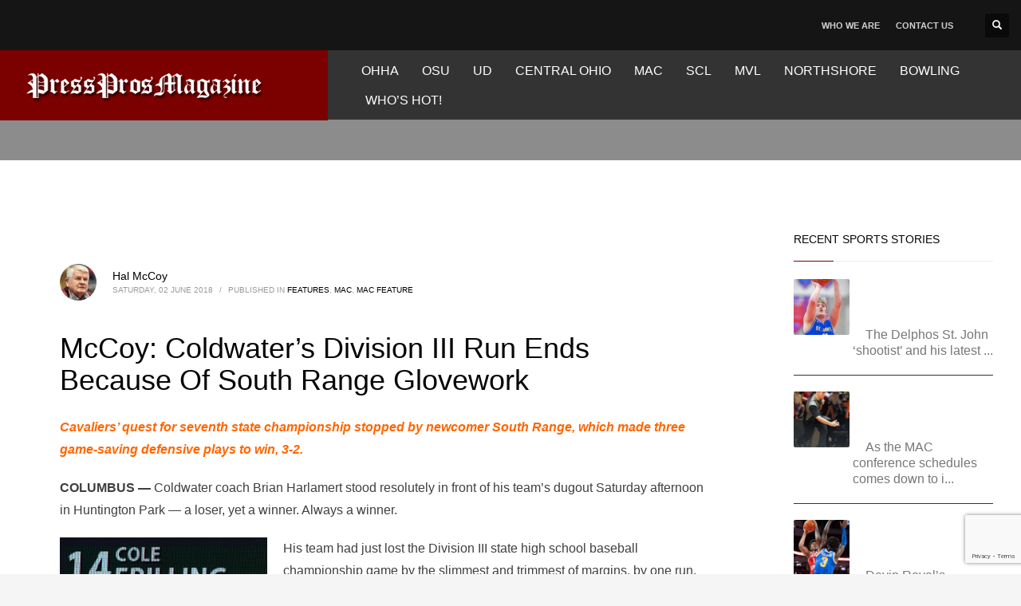

--- FILE ---
content_type: text/html; charset=UTF-8
request_url: https://pressprosmagazine.com/2018/06/02/mccoy-covingtons-division-iii-run-ends-because-of-glovework/
body_size: 24988
content:
<!DOCTYPE html><html lang="en-US"><head><script data-no-optimize="1">var litespeed_docref=sessionStorage.getItem("litespeed_docref");litespeed_docref&&(Object.defineProperty(document,"referrer",{get:function(){return litespeed_docref}}),sessionStorage.removeItem("litespeed_docref"));</script> <meta charset="UTF-8"/><meta name="twitter:widgets:csp" content="on"/><link rel="profile" href="https://gmpg.org/xfn/11"/><link rel="pingback" href="https://pressprosmagazine.com/xmlrpc.php"/> <script type="litespeed/javascript" data-src="https://www.googletagmanager.com/gtag/js?id=G-R53TMM1YTV"></script> <script type="litespeed/javascript">window.dataLayer=window.dataLayer||[];function gtag(){dataLayer.push(arguments)}
gtag('js',new Date());gtag('config','G-R53TMM1YTV')</script> <meta name='robots' content='index, follow, max-image-preview:large, max-snippet:-1, max-video-preview:-1' /><style>img:is([sizes="auto" i], [sizes^="auto," i]) { contain-intrinsic-size: 3000px 1500px }</style><title>McCoy: Coldwater&#039;s Division III Run Ends Because Of South Range Glovework - Press Pros Magazine</title><link rel="canonical" href="https://pressprosmagazine.com/2018/06/02/mccoy-covingtons-division-iii-run-ends-because-of-glovework/" /><meta property="og:locale" content="en_US" /><meta property="og:type" content="article" /><meta property="og:title" content="McCoy: Coldwater&#039;s Division III Run Ends Because Of South Range Glovework - Press Pros Magazine" /><meta property="og:description" content="Cavaliers&#039; quest for seventh state championship stopped by newcomer South Range, which made three game saving defensive plays to win, 3-2." /><meta property="og:url" content="https://pressprosmagazine.com/2018/06/02/mccoy-covingtons-division-iii-run-ends-because-of-glovework/" /><meta property="og:site_name" content="Press Pros Magazine" /><meta property="article:published_time" content="2018-06-02T21:29:39+00:00" /><meta property="article:modified_time" content="2018-06-02T23:12:38+00:00" /><meta property="og:image" content="https://pressprosmagazine.com/wp-content/uploads/StateFinalsCW_topside060218.jpg" /><meta property="og:image:width" content="260" /><meta property="og:image:height" content="190" /><meta property="og:image:type" content="image/jpeg" /><meta name="author" content="Hal McCoy" /><meta name="twitter:card" content="summary_large_image" /><meta name="twitter:label1" content="Written by" /><meta name="twitter:data1" content="Hal McCoy" /><meta name="twitter:label2" content="Est. reading time" /><meta name="twitter:data2" content="7 minutes" /> <script type="application/ld+json" class="yoast-schema-graph">{"@context":"https://schema.org","@graph":[{"@type":"Article","@id":"https://pressprosmagazine.com/2018/06/02/mccoy-covingtons-division-iii-run-ends-because-of-glovework/#article","isPartOf":{"@id":"https://pressprosmagazine.com/2018/06/02/mccoy-covingtons-division-iii-run-ends-because-of-glovework/"},"author":{"name":"Hal McCoy","@id":"https://pressprosmagazine.com/#/schema/person/765104c8a784b3ba9800fc9127c3a20e"},"headline":"McCoy: Coldwater&#8217;s Division III Run Ends Because Of South Range Glovework","datePublished":"2018-06-02T21:29:39+00:00","dateModified":"2018-06-02T23:12:38+00:00","mainEntityOfPage":{"@id":"https://pressprosmagazine.com/2018/06/02/mccoy-covingtons-division-iii-run-ends-because-of-glovework/"},"wordCount":1320,"image":{"@id":"https://pressprosmagazine.com/2018/06/02/mccoy-covingtons-division-iii-run-ends-because-of-glovework/#primaryimage"},"thumbnailUrl":"https://pressprosmagazine.com/wp-content/uploads/StateFinalsCW_topside060218.jpg","articleSection":["Features","MAC","MAC Feature"],"inLanguage":"en-US"},{"@type":"WebPage","@id":"https://pressprosmagazine.com/2018/06/02/mccoy-covingtons-division-iii-run-ends-because-of-glovework/","url":"https://pressprosmagazine.com/2018/06/02/mccoy-covingtons-division-iii-run-ends-because-of-glovework/","name":"McCoy: Coldwater's Division III Run Ends Because Of South Range Glovework - Press Pros Magazine","isPartOf":{"@id":"https://pressprosmagazine.com/#website"},"primaryImageOfPage":{"@id":"https://pressprosmagazine.com/2018/06/02/mccoy-covingtons-division-iii-run-ends-because-of-glovework/#primaryimage"},"image":{"@id":"https://pressprosmagazine.com/2018/06/02/mccoy-covingtons-division-iii-run-ends-because-of-glovework/#primaryimage"},"thumbnailUrl":"https://pressprosmagazine.com/wp-content/uploads/StateFinalsCW_topside060218.jpg","datePublished":"2018-06-02T21:29:39+00:00","dateModified":"2018-06-02T23:12:38+00:00","author":{"@id":"https://pressprosmagazine.com/#/schema/person/765104c8a784b3ba9800fc9127c3a20e"},"breadcrumb":{"@id":"https://pressprosmagazine.com/2018/06/02/mccoy-covingtons-division-iii-run-ends-because-of-glovework/#breadcrumb"},"inLanguage":"en-US","potentialAction":[{"@type":"ReadAction","target":["https://pressprosmagazine.com/2018/06/02/mccoy-covingtons-division-iii-run-ends-because-of-glovework/"]}]},{"@type":"ImageObject","inLanguage":"en-US","@id":"https://pressprosmagazine.com/2018/06/02/mccoy-covingtons-division-iii-run-ends-because-of-glovework/#primaryimage","url":"https://pressprosmagazine.com/wp-content/uploads/StateFinalsCW_topside060218.jpg","contentUrl":"https://pressprosmagazine.com/wp-content/uploads/StateFinalsCW_topside060218.jpg","width":260,"height":190},{"@type":"BreadcrumbList","@id":"https://pressprosmagazine.com/2018/06/02/mccoy-covingtons-division-iii-run-ends-because-of-glovework/#breadcrumb","itemListElement":[{"@type":"ListItem","position":1,"name":"Home","item":"https://pressprosmagazine.com/"},{"@type":"ListItem","position":2,"name":"McCoy: Coldwater&#8217;s Division III Run Ends Because Of South Range Glovework"}]},{"@type":"WebSite","@id":"https://pressprosmagazine.com/#website","url":"https://pressprosmagazine.com/","name":"Press Pros Magazine","description":"The best sports stories (and more) from the area&#039;s favorite writers","potentialAction":[{"@type":"SearchAction","target":{"@type":"EntryPoint","urlTemplate":"https://pressprosmagazine.com/?s={search_term_string}"},"query-input":{"@type":"PropertyValueSpecification","valueRequired":true,"valueName":"search_term_string"}}],"inLanguage":"en-US"},{"@type":"Person","@id":"https://pressprosmagazine.com/#/schema/person/765104c8a784b3ba9800fc9127c3a20e","name":"Hal McCoy","image":{"@type":"ImageObject","inLanguage":"en-US","@id":"https://pressprosmagazine.com/#/schema/person/image/","url":"https://pressprosmagazine.com/wp-content/uploads/cropped-Hal-McCoy-96x96.jpg","contentUrl":"https://pressprosmagazine.com/wp-content/uploads/cropped-Hal-McCoy-96x96.jpg","caption":"Hal McCoy"},"description":"Hal McCoy is a former beat writer for the Dayton Daily News (Dayton, Ohio), covering the Cincinnati Reds baseball team. He was honored by the National Baseball Hall of Fame in 2002 as the winner of the J. G. Taylor Spink Award, which is awarded annually \"for meritorious contributions to baseball writing.\" He has won 52 Ohio and national writing awards and was the first non-Cincinnati newsperson elected to the Cincinnati Journalists Hall of Fame. He also was inducted into the National Sports Media Association Hall of Fame and the Irish-American Baseball Hall of Fame. He has a stone on Dayton's Walk of Fame and the press box at Dayton's Howell Field is named the Hal McCoy Press Box. McCoy has been the Cincinnati BBWAA Chapter Chair 22 times and was the BBWAA national president in 1997. He is the third writer from the Dayton Daily News to win the J. G. Taylor Spink Award, joining Si Burick (1982) and Ritter Collett (1991). Residing in Englewood, Ohio, McCoy is an honors graduate in journalism from Kent State University.","url":"https://pressprosmagazine.com/author/hal-mccoy/"}]}</script> <link rel='dns-prefetch' href='//www.google.com' /><link rel='dns-prefetch' href='//fonts.googleapis.com' /><link rel="alternate" type="application/rss+xml" title="Press Pros Magazine &raquo; Feed" href="https://pressprosmagazine.com/feed/" /><link rel="alternate" type="application/rss+xml" title="Press Pros Magazine &raquo; Comments Feed" href="https://pressprosmagazine.com/comments/feed/" />
<script id="press-ready" type="litespeed/javascript">window.advanced_ads_ready=function(e,a){a=a||"complete";var d=function(e){return"interactive"===a?"loading"!==e:"complete"===e};d(document.readyState)?e():document.addEventListener("readystatechange",(function(a){d(a.target.readyState)&&e()}),{once:"interactive"===a})},window.advanced_ads_ready_queue=window.advanced_ads_ready_queue||[]</script> <style id="litespeed-ccss">ul{box-sizing:border-box}:root{--wp--preset--font-size--normal:16px;--wp--preset--font-size--huge:42px}html :where(img[class*=wp-image-]){height:auto;max-width:100%}:root{--wp--preset--aspect-ratio--square:1;--wp--preset--aspect-ratio--4-3:4/3;--wp--preset--aspect-ratio--3-4:3/4;--wp--preset--aspect-ratio--3-2:3/2;--wp--preset--aspect-ratio--2-3:2/3;--wp--preset--aspect-ratio--16-9:16/9;--wp--preset--aspect-ratio--9-16:9/16;--wp--preset--color--black:#000;--wp--preset--color--cyan-bluish-gray:#abb8c3;--wp--preset--color--white:#fff;--wp--preset--color--pale-pink:#f78da7;--wp--preset--color--vivid-red:#cf2e2e;--wp--preset--color--luminous-vivid-orange:#ff6900;--wp--preset--color--luminous-vivid-amber:#fcb900;--wp--preset--color--light-green-cyan:#7bdcb5;--wp--preset--color--vivid-green-cyan:#00d084;--wp--preset--color--pale-cyan-blue:#8ed1fc;--wp--preset--color--vivid-cyan-blue:#0693e3;--wp--preset--color--vivid-purple:#9b51e0;--wp--preset--gradient--vivid-cyan-blue-to-vivid-purple:linear-gradient(135deg,rgba(6,147,227,1) 0%,#9b51e0 100%);--wp--preset--gradient--light-green-cyan-to-vivid-green-cyan:linear-gradient(135deg,#7adcb4 0%,#00d082 100%);--wp--preset--gradient--luminous-vivid-amber-to-luminous-vivid-orange:linear-gradient(135deg,rgba(252,185,0,1) 0%,rgba(255,105,0,1) 100%);--wp--preset--gradient--luminous-vivid-orange-to-vivid-red:linear-gradient(135deg,rgba(255,105,0,1) 0%,#cf2e2e 100%);--wp--preset--gradient--very-light-gray-to-cyan-bluish-gray:linear-gradient(135deg,#eee 0%,#a9b8c3 100%);--wp--preset--gradient--cool-to-warm-spectrum:linear-gradient(135deg,#4aeadc 0%,#9778d1 20%,#cf2aba 40%,#ee2c82 60%,#fb6962 80%,#fef84c 100%);--wp--preset--gradient--blush-light-purple:linear-gradient(135deg,#ffceec 0%,#9896f0 100%);--wp--preset--gradient--blush-bordeaux:linear-gradient(135deg,#fecda5 0%,#fe2d2d 50%,#6b003e 100%);--wp--preset--gradient--luminous-dusk:linear-gradient(135deg,#ffcb70 0%,#c751c0 50%,#4158d0 100%);--wp--preset--gradient--pale-ocean:linear-gradient(135deg,#fff5cb 0%,#b6e3d4 50%,#33a7b5 100%);--wp--preset--gradient--electric-grass:linear-gradient(135deg,#caf880 0%,#71ce7e 100%);--wp--preset--gradient--midnight:linear-gradient(135deg,#020381 0%,#2874fc 100%);--wp--preset--font-size--small:13px;--wp--preset--font-size--medium:20px;--wp--preset--font-size--large:36px;--wp--preset--font-size--x-large:42px;--wp--preset--spacing--20:.44rem;--wp--preset--spacing--30:.67rem;--wp--preset--spacing--40:1rem;--wp--preset--spacing--50:1.5rem;--wp--preset--spacing--60:2.25rem;--wp--preset--spacing--70:3.38rem;--wp--preset--spacing--80:5.06rem;--wp--preset--shadow--natural:6px 6px 9px rgba(0,0,0,.2);--wp--preset--shadow--deep:12px 12px 50px rgba(0,0,0,.4);--wp--preset--shadow--sharp:6px 6px 0px rgba(0,0,0,.2);--wp--preset--shadow--outlined:6px 6px 0px -3px rgba(255,255,255,1),6px 6px rgba(0,0,0,1);--wp--preset--shadow--crisp:6px 6px 0px rgba(0,0,0,1)}html{font-family:sans-serif;-ms-text-size-adjust:100%;-webkit-text-size-adjust:100%}body{margin:0}aside,header,section{display:block}a{background-color:transparent}strong{font-weight:700}h1{font-size:2em;margin:.67em 0}img{border:0}button,input{color:inherit;font:inherit;margin:0}button{overflow:visible}button{text-transform:none}button{-webkit-appearance:button}button::-moz-focus-inner,input::-moz-focus-inner{border:0;padding:0}input{line-height:normal}.glyphicon{position:relative;top:1px;display:inline-block;font-family:'Glyphicons Halflings';font-style:normal;font-weight:400;line-height:1;-webkit-font-smoothing:antialiased;-moz-osx-font-smoothing:grayscale}.glyphicon-search:before{content:"\e003"}*{-webkit-box-sizing:border-box;-moz-box-sizing:border-box;box-sizing:border-box}*:before,*:after{-webkit-box-sizing:border-box;-moz-box-sizing:border-box;box-sizing:border-box}html{font-size:10px}body{font-family:"Helvetica Neue",Helvetica,Arial,sans-serif;font-size:14px;line-height:1.42857143;color:#333;background-color:#fff}input,button{font-family:inherit;font-size:inherit;line-height:inherit}a{color:#337ab7;text-decoration:none}img{vertical-align:middle}h1,h3,h4{font-family:inherit;font-weight:500;line-height:1.1;color:inherit}h1,h3{margin-top:20px;margin-bottom:10px}h4{margin-top:10px;margin-bottom:10px}h1{font-size:36px}h3{font-size:24px}h4{font-size:18px}p{margin:0 0 10px}ul{margin-top:0;margin-bottom:10px}.container{margin-right:auto;margin-left:auto;padding-left:15px;padding-right:15px}@media (min-width:768px){.container{width:750px}}@media (min-width:992px){.container{width:970px}}@media (min-width:1200px){.container{width:1170px}}.row{margin-left:-15px;margin-right:-15px}.col-md-3,.col-sm-4,.col-sm-8,.col-md-9{position:relative;min-height:1px;padding-left:15px;padding-right:15px}@media (min-width:768px){.col-sm-4,.col-sm-8{float:left}.col-sm-8{width:66.66666667%}.col-sm-4{width:33.33333333%}}@media (min-width:992px){.col-md-3,.col-md-9{float:left}.col-md-9{width:75%}.col-md-3{width:25%}}.clearfix:before,.clearfix:after,.container:before,.container:after,.row:before,.row:after{content:" ";display:table}.clearfix:after,.container:after,.row:after{clear:both}.pull-right{float:right!important}.pull-left{float:left!important}@-ms-viewport{width:device-width}body{font-size:13px;line-height:1.7;color:#535353;background-color:#f5f5f5}body,h1,h3,h4{font-family:Open Sans,Helvetica Neue,Helvetica,Arial,sans-serif}h1,h3,h4{font-weight:700}p{margin:0 0 20px}a{color:#000}img{height:auto}img{max-width:100%}.kl-icon-white{color:#fff}.alignleft{float:left;margin:0 20px 10px 0}#page_wrapper{position:relative;overflow:hidden;min-height:100vh;z-index:0}.site-content{position:relative;margin-top:60px}.page-title{line-height:1.4;margin-bottom:25px;padding-bottom:25px}.page-title{font-size:26px;margin-top:0;border-bottom-width:1px;border-bottom-style:solid}.kl-skin--light .page-title{border-bottom-color:#cbcbcb}.kl-skin--light .page-title{color:#050505}.hoverBorder{position:relative;display:inline-block;margin-bottom:25px}.hoverBorder img{max-width:100%;box-sizing:border-box;border-radius:2px;width:100%;position:relative}.hoverBorder:after{content:"";position:absolute;left:0;top:0;bottom:0;right:0;border-radius:3px;box-shadow:inset 0 0 0 3px hsla(0,0%,100%,.15)}.gensearch__form{position:relative}.gensearch__input{height:42px;width:100%;padding-left:20px;padding-right:52px;outline:none;border:1px solid #ddd}.gensearch__submit{position:absolute;right:0;border:0;color:#bbb;background-color:transparent;outline:none;height:100%;padding:0 20px;font-size:12px}.gensearch__submit:after{content:"";width:1px;height:24px;background-color:#ddd;display:block;left:0;position:absolute;top:50%;margin-top:-12px}.zn_sidebar{padding:20px 15px;border-radius:3px;margin-bottom:20px;background:#fff;box-shadow:0 10px 10px -10px rgba(0,0,0,.15)}.zn-sidebar-widget{margin-bottom:35px}.widgettitle{color:#050505;line-height:1.4;margin:10px 0 15px;padding-bottom:20px;position:relative;font-size:14px;text-transform:uppercase}.widgettitle:after{width:50px;border-bottom:1px solid #cd2122}.widgettitle:after,.widgettitle:before{content:"";position:absolute;left:0;bottom:2px;height:0}.widgettitle:before{width:100%;border-bottom:1px solid #ececec}button::-moz-focus-inner{padding:0;border:0}#totop{height:9px;opacity:0;position:fixed;right:-60px;width:49px;z-index:999;display:block;top:85%;background-repeat:no-repeat;background-position:center 15px;background-color:#404040;font-size:9px;font-weight:900;color:#fff;text-align:center;line-height:1;border-radius:2px;padding:28px 0 21px}#totop:before{position:absolute;content:"\e080";top:10px;left:50%;margin-left:-6px;font-size:11px;display:inline-block;font-family:Glyphicons Halflings;font-style:normal;font-weight:400;line-height:1;-webkit-font-smoothing:antialiased;-moz-osx-font-smoothing:grayscale;transform:rotate(-90deg)}.fxb,.fxb-row{display:-ms-flexbox;display:flex}.fxb-col{-ms-flex:1;flex:1}.fxb{-ms-flex-wrap:wrap;flex-wrap:wrap}.fxb-center-y{-ms-flex-align:center;align-items:center}.fxb-start-x{-ms-flex-pack:start;justify-content:flex-start}.fxb-center-x{-ms-flex-pack:center;justify-content:center}.fxb-end-x{-ms-flex-pack:end;justify-content:flex-end}.fxb-basis-auto{-ms-flex-preferred-size:auto;flex-basis:auto}.fxb-grow-0{-ms-flex-positive:0;flex-grow:0}@media (max-width:767px){.fxb-sm-half{-ms-flex-preferred-size:50%;flex-basis:50%}.fxb-sm-full{-ms-flex-preferred-size:100%;flex-basis:100%}}.site-header-top-wrapper{position:relative}.sh-component{margin-left:10px;margin-right:10px}.site-header .site-header-top-left .sh-component:first-child{margin-left:0!important}.site-header .site-header-top-right .sh-component:last-child{margin-right:0!important}.site-logo{width:100%;margin:0;display:table}.site-logo-anch{padding:0;display:table-cell;position:relative;vertical-align:middle;text-align:center}.site-logo-img{max-width:100%!important}.main-nav ul{list-style:none;padding:0;margin:0}.main-nav>ul:after,.main-nav>ul:before{display:table;content:" "}.main-nav>ul:after{clear:both}.main-nav ul li{margin-bottom:0}.main-nav ul .menu-item a{display:block;font-weight:400}.main-nav>ul>.menu-item{float:left;margin-top:0;margin-left:5px}.main-nav>ul>.menu-item:not(.menu-item-mega-parent){position:relative}.main-nav>ul>.menu-item:first-child{margin-left:0}.main-nav>ul>.menu-item>a{position:relative;padding:6px 12px;font-size:14px;line-height:1;color:#fff;z-index:1;font-weight:600;backface-visibility:hidden}@media screen and (min-width:992px) and (max-width:1199px){.main-nav>ul>.menu-item{margin-left:3px}.main-nav>ul>.menu-item:first-child{margin-left:0}.main-nav>ul>.menu-item>a{font-size:12px;padding:6px}}.zn-res-menuwrapper{display:block}.zn-res-menuwrapper{margin-top:10px;margin-bottom:10px}.zn-menuBurger{vertical-align:middle;position:relative;display:inline-block;width:25px;height:22px;margin-right:10px;transform:rotate(0deg);opacity:.8}.zn-menuBurger span{display:block;position:absolute;width:100%;background:hsla(0,0%,100%,.85);border-radius:2px;opacity:1;left:0;transform:rotate(0deg)}.zn-menuBurger[class*="--3--"] span{height:3px}.zn-menuBurger[class*="--s"]{width:20px}.zn-menuBurger[class*="--s"] span:first-child{top:0}.zn-menuBurger[class*="--s"] span:nth-child(2){top:6px}.zn-menuBurger[class*="--s"] span:nth-child(3){top:12px}.topnav{padding:0;list-style:none;position:relative}ul.topnav{margin-bottom:0}.topnav .menu-item{float:left;position:relative;margin-left:10px;margin-right:10px}.topnav .menu-item>a{font-size:11px;font-weight:700;color:#fff;line-height:24px;display:block;padding:0;opacity:.8}.kl-header-toptext{font-size:12px;line-height:24px;position:relative}.header-search.headsearch--def{position:relative;z-index:100}.headsearch--def .header-search-container{display:none;position:absolute;right:-10px;padding:30px;background:#f4f4f4;width:240px;border-bottom:1px solid #fff;z-index:1;box-shadow:0 3px 7px rgba(0,0,0,.2)}.headsearch--def .header-search-button{line-height:1;display:inline-block;background:rgba(0,0,0,.5);position:relative;z-index:1;height:30px;width:30px;text-align:center;line-height:30px;font-size:12px;margin:0;border-radius:2px}.headsearch--def .gensearch__form{border-bottom:1px solid #ccc;margin:0;position:relative}.headsearch--def .gensearch__input{background:0 0;border:none;font-size:12px;color:#999;padding:5px 0;margin:0;display:inline-block;box-shadow:none;outline:none;font-style:italic;height:auto;width:calc(100% - 30px)}.headsearch--def .gensearch__submit{width:20px;background-color:transparent;border:none;padding:0;display:inline-block;height:14px;line-height:14px;vertical-align:text-top;position:absolute;right:5px;top:50%;margin-top:-8px;outline:none;color:hsla(0,0%,42%,.4)}.headsearch--def .gensearch__submit:after{display:none}@media (max-width:991px){.header-search{position:static!important;z-index:100;width:auto!important}.header-search .header-search-container{display:none;position:absolute;right:0;padding:30px;background:#f4f4f4;width:100%;border-bottom:1px solid #fff;z-index:1;box-shadow:0 3px 7px rgba(0,0,0,.2)}.header-search .header-search-button{line-height:1;display:inline-block;background:rgba(0,0,0,.5);position:relative;z-index:1;height:30px;width:30px;text-align:center;line-height:30px;font-size:12px;margin:0;border-radius:2px}.header-search .gensearch__form{border-bottom:1px solid #ccc;margin:0;position:relative}.header-search .gensearch__input{background:none!important;border:none;font-size:12px;color:#444!important;padding:5px 0;margin:0;display:inline-block;box-shadow:none;outline:none;font-style:italic;width:calc(100% - 30px)}.header-search .gensearch__submit{width:20px;background-color:transparent;border:none;padding:0;display:inline-block;height:14px;line-height:14px;vertical-align:text-top;position:absolute;right:5px;left:auto;top:50%;margin-top:-8px;outline:none;color:hsla(0,0%,42%,.4)}}.site-header{position:absolute;width:100%;background:rgba(0,0,0,.5);z-index:3}@media (max-width:767px){.site-header{position:relative;height:auto}}.siteheader-container{position:relative;margin-left:auto;margin-right:auto}.site-header.site-header--absolute{position:absolute}@media (min-width:768px){.site-header.style14 .site-header-top-wrapper{background:#1b1b1b}.site-header.style14 .logo-container{padding-left:3999px;margin-left:-3999px;padding-right:60px;background:#fff}}.site-header.style14{height:120px}.site-header.style14 .logo-container,.site-header.style14 .logo-container .site-logo{height:100%}.site-header.style14 .logo-container .site-logo-img{max-height:70px}.site-header.style14 .site-header-top{height:50px}.site-header.style14 .site-header-main{height:70px}.site-header.style14 .main-nav,.site-header.style14 .zn-res-menuwrapper{margin-left:20px;margin-right:auto}@media (min-width:992px){.site-header.style14 .site-header-top .sh-component{margin-left:30px;margin-right:30px}}@media (max-width:767px){.site-header.style14 .site-header-top{padding-top:5px;padding-bottom:5px}.site-header.style14 .site-header-main{-ms-flex-wrap:wrap;flex-wrap:wrap;padding-bottom:5px}.site-header.style14 .site-header-main-center{-ms-flex-pack:start;justify-content:flex-start}.site-header.style14 .main-menu-wrapper,.site-header.style14 .main-nav,.site-header.style14 .zn-res-menuwrapper{margin-left:0}}@media (max-width:767px){.site-header{position:relative!important}.site-header .sh-component{margin-left:13px;margin-right:13px}.site-header,.site-header .site-header-main,.site-header .site-header-top{height:auto!important;position:relative}.site-header .logo-container{width:100%;text-align:center}.site-header .site-logo{width:100%;height:auto;min-height:0!important;max-height:100px;padding-top:20px;padding-bottom:20px}.site-header .site-logo-anch{background:none!important;border:none!important;padding:0!important}.site-header .site-logo-anch:after{display:none}}@media (max-width:480px){.site-header .sh-component{margin:10px}}.page-subheader{min-height:300px;background-color:#066fd9}.page-subheader .container{padding:0 15px;z-index:1;position:relative}.page-subheader .bgback{position:absolute;left:0;top:0;right:0;bottom:0;z-index:0;background-size:cover;background-position:50%}.ph-content-wrap{padding-bottom:50px;padding-top:170px}.page-subheader{position:relative;top:0;z-index:0;width:100%}.th-sparkles{display:none}.widget{margin-bottom:30px}.latest_posts-wgt{position:relative}.latest_posts-wgt-thumb{margin-right:20px;margin-top:5px;margin-bottom:0}.latest_posts-wgt-posts{margin:0;padding:0;list-style:none}.latest_posts-wgt-post{margin-bottom:15px;padding-bottom:15px;border-bottom:1px solid #e3e3e3;overflow:hidden}.latest_posts-wgt-post:last-child{margin-bottom:0;padding-bottom:0;border-bottom:0}.latest_posts-wgt-title{font-size:13px;font-weight:600;line-height:20px;margin:0 0 5px;padding:0;vertical-align:middle}.latest_posts-wgt-thumb~.latest_posts-wgt-text{margin-left:74px}.latest_posts-wgt-thumb+.latest_posts-wgt-title{overflow:hidden}.widget_recent_entries .latest_posts-wgt-thumb img{max-width:54px}.kl-blog-post-body{line-height:1.8}.kl-blog-post-body{margin-bottom:50px}.kl-blog-list-wrapper{margin-bottom:35px}.kl-blog-post-title{padding-bottom:0;border-bottom:0!important}.kl-blog-post-details{font-size:11px;color:#9a9a9a;margin-bottom:15px;text-transform:uppercase;padding:10px 0;position:relative}.kl-blog-post-details:before{content:"";position:absolute;left:0;top:-1px;width:60px;height:1px;background-color:#ddd}.kl-blog-post-details-sep{display:inline-block;margin:0 5px}.kl-blog-post-author-avatar{float:left;width:100px;margin-right:20px}.kl-blog-post-author-avatar img{display:block;max-width:100%;height:auto;border-radius:50%}.kl-single-layout--modern .kl-blog-list-wrapper{margin-bottom:0}.kl-single-layout--modern .kl-blog-post{padding:60px;background:#fff}@media (max-width:767px){.kl-single-layout--modern .kl-blog-post{padding-left:20px;padding-right:20px}}.kl-single-layout--modern .kl-blog-post-details{margin-bottom:40px;padding-bottom:0}.kl-single-layout--modern .kl-blog-post-details:before{display:none}.kl-single-layout--modern .kl-blog-post-author-avatar{float:left;margin-right:20px;width:auto}.kl-single-layout--modern .kl-blog-post-author-avatar .avatar.photo{border-radius:50%}.kl-single-layout--modern .kl-blog-post-author-link{font-size:14px;line-height:1.6;padding-top:4px;text-transform:none}.kl-single-layout--modern .kl-blog-post-meta{font-size:10px;line-height:1.4;text-transform:uppercase}.kl-single-layout--modern .kl-blog-post-body{font-size:16px}html{line-height:1.15;-ms-text-size-adjust:100%;-webkit-text-size-adjust:100%}body{margin:0}aside,header,section{display:block}h1{font-size:2em;margin:.67em 0}a{background-color:rgba(0,0,0,0);-webkit-text-decoration-skip:objects}strong{font-weight:inherit}strong{font-weight:bolder}img{border-style:none}button,input{font-family:sans-serif;font-size:100%;line-height:1.15;margin:0}button,input{overflow:visible}button{text-transform:none}button,[type=submit]{-webkit-appearance:button}button::-moz-focus-inner,[type=submit]::-moz-focus-inner{border-style:none;padding:0}button:-moz-focusring,[type=submit]:-moz-focusring{outline:1px dotted ButtonText}::-webkit-file-upload-button{-webkit-appearance:button;font:inherit}.container{margin-right:auto;margin-left:auto;padding-left:15px;padding-right:15px}@media (min-width:768px){.container{width:750px}}@media (min-width:992px){.container{width:970px}}@media (min-width:1200px){.container{width:1170px}}.row{margin-left:-15px;margin-right:-15px}.col-md-3,.col-sm-4,.col-sm-8,.col-md-9{position:relative;min-height:1px;padding-left:15px;padding-right:15px}@media (min-width:768px){.col-sm-4,.col-sm-8{float:left}.col-sm-8{width:66.66666667%}.col-sm-4{width:33.33333333%}}@media (min-width:992px){.col-md-3,.col-md-9{float:left}.col-md-9{width:75%}.col-md-3{width:25%}}.clearfix:before,.clearfix:after,.container:before,.container:after,.row:before,.row:after{content:" ";display:table}.clearfix:after,.container:after,.row:after{clear:both}@media (min-width:768px){.site-header.style14{height:150px}.site-header.style14 .site-header-top{height:63px}.site-header.style14 .site-header-main{height:88px}.site-header.style14 .header-no-bottom .site-header-main{height:88px}}h1,.page-title{font-family:"Roboto",Helvetica,Arial,sans-serif;font-size:36px;line-height:40px;font-weight:400;font-style:normal}h3{font-family:"Roboto",Helvetica,Arial,sans-serif;font-size:24px;line-height:40px;font-weight:400;font-style:normal}h4{font-family:"Roboto",Helvetica,Arial,sans-serif;font-size:14px;line-height:20px;font-weight:400;font-style:normal}body{font-family:"Roboto",Helvetica,Arial,sans-serif;font-size:16px;line-height:20px;color:#3f3f3f}.element-scheme--light{color:#535353}.element-scheme--light a{color:#000}body #page_wrapper{background-color:#fff;background-repeat:no-repeat;background-position:center center;background-attachment:scroll}@media (min-width:1320px){.container{width:1290px}}@media (min-width:1200px) and (max-width:1319px){.container{width:100%}}@media (max-width:992px){#main-menu{display:none!important}}@media (min-width:993px){.zn-res-menuwrapper{display:none}}.site-header .siteheader-container{width:1506px}@media (min-width:992px) and (max-width:1199px){.site-header .siteheader-container{width:100%}}@media (min-width:768px) and (max-width:991px){.site-header .siteheader-container{width:100%}}@media (max-width:767px){.site-header .siteheader-container{width:100%}}@media (min-width:1200px) and (max-width:1505px){.site-header .siteheader-container{width:100%}}.site-logo-img{max-width:none;width:375px;height:75px}@media (min-width:768px){.site-header.style14 .logo-container{background-color:#7a0100}}.zn_def_header_style,.page-subheader.zn_def_header_style{background-color:#8c8c8c}.page-subheader.zn_def_header_style{min-height:201px}@media (min-width:992px) and (max-width:1199px){.page-subheader.zn_def_header_style{min-height:200px}}@media (min-width:768px) and (max-width:991px){.page-subheader.zn_def_header_style{min-height:100px}}@media (max-width:767px){.page-subheader.zn_def_header_style{min-height:50px}}.page-subheader.zn_def_header_style{height:201px}@media (min-width:992px) and (max-width:1199px){.page-subheader.zn_def_header_style{height:200px}}@media (min-width:768px) and (max-width:991px){.page-subheader.zn_def_header_style{height:100px}}@media (max-width:767px){.page-subheader.zn_def_header_style{height:50px}}.page-subheader.zn_def_header_style .ph-content-wrap{padding-top:150px}@media (min-width:992px) and (max-width:1199px){.page-subheader.zn_def_header_style .ph-content-wrap{padding-top:138px}}@media (min-width:768px) and (max-width:991px){.page-subheader.zn_def_header_style .ph-content-wrap{padding-top:138px}}@media (max-width:767px){.page-subheader.zn_def_header_style .ph-content-wrap{padding-top:50px}}.zn-sidebar-widget-title:after{border-bottom-color:#7a0100}@media (min-width:768px){.site-header{background-color:#333;background-image:none;background-repeat:no-repeat;background-position:center center;background-attachment:scroll}}.main-nav>ul>.menu-item>a{font-family:"Roboto",Helvetica,Arial,sans-serif;line-height:25px;font-weight:400;font-style:normal;letter-spacing:0px;text-transform:}.main-nav>ul>.menu-item>a{font-size:16px}@media (max-width:767px){.site-header .header-search{display:none!important}}.site-header.style14 .site-header-top-wrapper{color:#fff;background:#151515}.zn_sidebar{background:#1e1e1e;background:0 0;padding:0}.zn_sidebar .latest_posts-wgt-thumb~.latest_posts-wgt-text{color:#777!important}.zn_sidebar .latest_posts-wgt-post{border-bottom:1px solid #333;padding-bottom:20px}.zn_sidebar .latest_posts-wgt-title a{color:#fff}.zn_sidebar .widget_recent_entries .latest_posts-wgt-thumb img{max-width:70px}.zn_sidebar .hoverBorder:after{box-shadow:0 0 0 3px rgba(255,255,255,0) inset}.zn_sidebar .widget{background:#fff;padding:20px}</style><link rel="preload" data-asynced="1" data-optimized="2" as="style" onload="this.onload=null;this.rel='stylesheet'" href="https://pressprosmagazine.com/wp-content/litespeed/css/7adcea1ff2c608190d06b445347fcab3.css?ver=e3d17" /><script data-optimized="1" type="litespeed/javascript" data-src="https://pressprosmagazine.com/wp-content/plugins/litespeed-cache/assets/js/css_async.min.js"></script><link rel="preload" as="image" href="https://pressprosmagazine.com/wp-content/uploads/press-pro.jpg"><link rel="preload" as="image" href="https://pressprosmagazine.com/wp-content/uploads/cropped-Hal-McCoy-46x46.jpg"><style id='classic-theme-styles-inline-css' type='text/css'>/*! This file is auto-generated */
.wp-block-button__link{color:#fff;background-color:#32373c;border-radius:9999px;box-shadow:none;text-decoration:none;padding:calc(.667em + 2px) calc(1.333em + 2px);font-size:1.125em}.wp-block-file__button{background:#32373c;color:#fff;text-decoration:none}</style><style id='global-styles-inline-css' type='text/css'>:root{--wp--preset--aspect-ratio--square: 1;--wp--preset--aspect-ratio--4-3: 4/3;--wp--preset--aspect-ratio--3-4: 3/4;--wp--preset--aspect-ratio--3-2: 3/2;--wp--preset--aspect-ratio--2-3: 2/3;--wp--preset--aspect-ratio--16-9: 16/9;--wp--preset--aspect-ratio--9-16: 9/16;--wp--preset--color--black: #000000;--wp--preset--color--cyan-bluish-gray: #abb8c3;--wp--preset--color--white: #ffffff;--wp--preset--color--pale-pink: #f78da7;--wp--preset--color--vivid-red: #cf2e2e;--wp--preset--color--luminous-vivid-orange: #ff6900;--wp--preset--color--luminous-vivid-amber: #fcb900;--wp--preset--color--light-green-cyan: #7bdcb5;--wp--preset--color--vivid-green-cyan: #00d084;--wp--preset--color--pale-cyan-blue: #8ed1fc;--wp--preset--color--vivid-cyan-blue: #0693e3;--wp--preset--color--vivid-purple: #9b51e0;--wp--preset--gradient--vivid-cyan-blue-to-vivid-purple: linear-gradient(135deg,rgba(6,147,227,1) 0%,rgb(155,81,224) 100%);--wp--preset--gradient--light-green-cyan-to-vivid-green-cyan: linear-gradient(135deg,rgb(122,220,180) 0%,rgb(0,208,130) 100%);--wp--preset--gradient--luminous-vivid-amber-to-luminous-vivid-orange: linear-gradient(135deg,rgba(252,185,0,1) 0%,rgba(255,105,0,1) 100%);--wp--preset--gradient--luminous-vivid-orange-to-vivid-red: linear-gradient(135deg,rgba(255,105,0,1) 0%,rgb(207,46,46) 100%);--wp--preset--gradient--very-light-gray-to-cyan-bluish-gray: linear-gradient(135deg,rgb(238,238,238) 0%,rgb(169,184,195) 100%);--wp--preset--gradient--cool-to-warm-spectrum: linear-gradient(135deg,rgb(74,234,220) 0%,rgb(151,120,209) 20%,rgb(207,42,186) 40%,rgb(238,44,130) 60%,rgb(251,105,98) 80%,rgb(254,248,76) 100%);--wp--preset--gradient--blush-light-purple: linear-gradient(135deg,rgb(255,206,236) 0%,rgb(152,150,240) 100%);--wp--preset--gradient--blush-bordeaux: linear-gradient(135deg,rgb(254,205,165) 0%,rgb(254,45,45) 50%,rgb(107,0,62) 100%);--wp--preset--gradient--luminous-dusk: linear-gradient(135deg,rgb(255,203,112) 0%,rgb(199,81,192) 50%,rgb(65,88,208) 100%);--wp--preset--gradient--pale-ocean: linear-gradient(135deg,rgb(255,245,203) 0%,rgb(182,227,212) 50%,rgb(51,167,181) 100%);--wp--preset--gradient--electric-grass: linear-gradient(135deg,rgb(202,248,128) 0%,rgb(113,206,126) 100%);--wp--preset--gradient--midnight: linear-gradient(135deg,rgb(2,3,129) 0%,rgb(40,116,252) 100%);--wp--preset--font-size--small: 13px;--wp--preset--font-size--medium: 20px;--wp--preset--font-size--large: 36px;--wp--preset--font-size--x-large: 42px;--wp--preset--spacing--20: 0.44rem;--wp--preset--spacing--30: 0.67rem;--wp--preset--spacing--40: 1rem;--wp--preset--spacing--50: 1.5rem;--wp--preset--spacing--60: 2.25rem;--wp--preset--spacing--70: 3.38rem;--wp--preset--spacing--80: 5.06rem;--wp--preset--shadow--natural: 6px 6px 9px rgba(0, 0, 0, 0.2);--wp--preset--shadow--deep: 12px 12px 50px rgba(0, 0, 0, 0.4);--wp--preset--shadow--sharp: 6px 6px 0px rgba(0, 0, 0, 0.2);--wp--preset--shadow--outlined: 6px 6px 0px -3px rgba(255, 255, 255, 1), 6px 6px rgba(0, 0, 0, 1);--wp--preset--shadow--crisp: 6px 6px 0px rgba(0, 0, 0, 1);}:where(.is-layout-flex){gap: 0.5em;}:where(.is-layout-grid){gap: 0.5em;}body .is-layout-flex{display: flex;}.is-layout-flex{flex-wrap: wrap;align-items: center;}.is-layout-flex > :is(*, div){margin: 0;}body .is-layout-grid{display: grid;}.is-layout-grid > :is(*, div){margin: 0;}:where(.wp-block-columns.is-layout-flex){gap: 2em;}:where(.wp-block-columns.is-layout-grid){gap: 2em;}:where(.wp-block-post-template.is-layout-flex){gap: 1.25em;}:where(.wp-block-post-template.is-layout-grid){gap: 1.25em;}.has-black-color{color: var(--wp--preset--color--black) !important;}.has-cyan-bluish-gray-color{color: var(--wp--preset--color--cyan-bluish-gray) !important;}.has-white-color{color: var(--wp--preset--color--white) !important;}.has-pale-pink-color{color: var(--wp--preset--color--pale-pink) !important;}.has-vivid-red-color{color: var(--wp--preset--color--vivid-red) !important;}.has-luminous-vivid-orange-color{color: var(--wp--preset--color--luminous-vivid-orange) !important;}.has-luminous-vivid-amber-color{color: var(--wp--preset--color--luminous-vivid-amber) !important;}.has-light-green-cyan-color{color: var(--wp--preset--color--light-green-cyan) !important;}.has-vivid-green-cyan-color{color: var(--wp--preset--color--vivid-green-cyan) !important;}.has-pale-cyan-blue-color{color: var(--wp--preset--color--pale-cyan-blue) !important;}.has-vivid-cyan-blue-color{color: var(--wp--preset--color--vivid-cyan-blue) !important;}.has-vivid-purple-color{color: var(--wp--preset--color--vivid-purple) !important;}.has-black-background-color{background-color: var(--wp--preset--color--black) !important;}.has-cyan-bluish-gray-background-color{background-color: var(--wp--preset--color--cyan-bluish-gray) !important;}.has-white-background-color{background-color: var(--wp--preset--color--white) !important;}.has-pale-pink-background-color{background-color: var(--wp--preset--color--pale-pink) !important;}.has-vivid-red-background-color{background-color: var(--wp--preset--color--vivid-red) !important;}.has-luminous-vivid-orange-background-color{background-color: var(--wp--preset--color--luminous-vivid-orange) !important;}.has-luminous-vivid-amber-background-color{background-color: var(--wp--preset--color--luminous-vivid-amber) !important;}.has-light-green-cyan-background-color{background-color: var(--wp--preset--color--light-green-cyan) !important;}.has-vivid-green-cyan-background-color{background-color: var(--wp--preset--color--vivid-green-cyan) !important;}.has-pale-cyan-blue-background-color{background-color: var(--wp--preset--color--pale-cyan-blue) !important;}.has-vivid-cyan-blue-background-color{background-color: var(--wp--preset--color--vivid-cyan-blue) !important;}.has-vivid-purple-background-color{background-color: var(--wp--preset--color--vivid-purple) !important;}.has-black-border-color{border-color: var(--wp--preset--color--black) !important;}.has-cyan-bluish-gray-border-color{border-color: var(--wp--preset--color--cyan-bluish-gray) !important;}.has-white-border-color{border-color: var(--wp--preset--color--white) !important;}.has-pale-pink-border-color{border-color: var(--wp--preset--color--pale-pink) !important;}.has-vivid-red-border-color{border-color: var(--wp--preset--color--vivid-red) !important;}.has-luminous-vivid-orange-border-color{border-color: var(--wp--preset--color--luminous-vivid-orange) !important;}.has-luminous-vivid-amber-border-color{border-color: var(--wp--preset--color--luminous-vivid-amber) !important;}.has-light-green-cyan-border-color{border-color: var(--wp--preset--color--light-green-cyan) !important;}.has-vivid-green-cyan-border-color{border-color: var(--wp--preset--color--vivid-green-cyan) !important;}.has-pale-cyan-blue-border-color{border-color: var(--wp--preset--color--pale-cyan-blue) !important;}.has-vivid-cyan-blue-border-color{border-color: var(--wp--preset--color--vivid-cyan-blue) !important;}.has-vivid-purple-border-color{border-color: var(--wp--preset--color--vivid-purple) !important;}.has-vivid-cyan-blue-to-vivid-purple-gradient-background{background: var(--wp--preset--gradient--vivid-cyan-blue-to-vivid-purple) !important;}.has-light-green-cyan-to-vivid-green-cyan-gradient-background{background: var(--wp--preset--gradient--light-green-cyan-to-vivid-green-cyan) !important;}.has-luminous-vivid-amber-to-luminous-vivid-orange-gradient-background{background: var(--wp--preset--gradient--luminous-vivid-amber-to-luminous-vivid-orange) !important;}.has-luminous-vivid-orange-to-vivid-red-gradient-background{background: var(--wp--preset--gradient--luminous-vivid-orange-to-vivid-red) !important;}.has-very-light-gray-to-cyan-bluish-gray-gradient-background{background: var(--wp--preset--gradient--very-light-gray-to-cyan-bluish-gray) !important;}.has-cool-to-warm-spectrum-gradient-background{background: var(--wp--preset--gradient--cool-to-warm-spectrum) !important;}.has-blush-light-purple-gradient-background{background: var(--wp--preset--gradient--blush-light-purple) !important;}.has-blush-bordeaux-gradient-background{background: var(--wp--preset--gradient--blush-bordeaux) !important;}.has-luminous-dusk-gradient-background{background: var(--wp--preset--gradient--luminous-dusk) !important;}.has-pale-ocean-gradient-background{background: var(--wp--preset--gradient--pale-ocean) !important;}.has-electric-grass-gradient-background{background: var(--wp--preset--gradient--electric-grass) !important;}.has-midnight-gradient-background{background: var(--wp--preset--gradient--midnight) !important;}.has-small-font-size{font-size: var(--wp--preset--font-size--small) !important;}.has-medium-font-size{font-size: var(--wp--preset--font-size--medium) !important;}.has-large-font-size{font-size: var(--wp--preset--font-size--large) !important;}.has-x-large-font-size{font-size: var(--wp--preset--font-size--x-large) !important;}
:where(.wp-block-post-template.is-layout-flex){gap: 1.25em;}:where(.wp-block-post-template.is-layout-grid){gap: 1.25em;}
:where(.wp-block-columns.is-layout-flex){gap: 2em;}:where(.wp-block-columns.is-layout-grid){gap: 2em;}
:root :where(.wp-block-pullquote){font-size: 1.5em;line-height: 1.6;}</style> <script type="litespeed/javascript" data-src="https://pressprosmagazine.com/wp-includes/js/jquery/jquery.min.js" id="jquery-core-js"></script> <script id="google_ad_js-js-extra" type="litespeed/javascript">var dfp_ad_object=[{"google_ad_script_name":"google_ad_js","script_name":null,"account_id":"\/111956766\/","asynch":!0,"dir_uri":null,"positions":[{"post_id":74486,"title":"ppm_sidebar6","ad_name":"ppm_sidebar6","position_tag":"ad_pos_ppm_sidebar6","sizes":[[284,150],[284,170],[284,180],[284,190],[284,200],[284,265],[284,280],[284,284],[284,287],[284,290],[284,300],[284,320],[284,348],[284,380],[284,400],[284,440],[284,470],[284,472],[284,500],[284,508],[284,550],[600,500],[284,600]],"out_of_page":!0,"targeting":[]},{"post_id":74485,"title":"ppm_sidebar5","ad_name":"ppm_sidebar5","position_tag":"ad_pos_ppm_sidebar5","sizes":[[284,150],[284,170],[284,180],[284,190],[284,200],[284,265],[284,280],[284,284],[284,287],[284,348],[284,290],[284,300],[284,320],[284,380],[284,400],[284,440],[284,470],[284,472],[284,500],[284,508],[284,550],[600,500],[284,600]],"out_of_page":!0,"targeting":[]},{"post_id":74484,"title":"ppm_sidebar4","ad_name":"ppm_sidebar4","position_tag":"ad_pos_ppm_sidebar4","sizes":[[284,150],[284,170],[284,180],[284,190],[284,200],[284,265],[284,280],[284,284],[284,287],[284,348],[284,290],[284,300],[284,320],[284,380],[284,400],[284,440],[284,470],[284,472],[284,500],[284,508],[284,550],[600,500],[284,600]],"out_of_page":!0,"targeting":[]},{"post_id":74483,"title":"ppm_sidebar3","ad_name":"ppm_sidebar3","position_tag":"ad_pos_ppm_sidebar3","sizes":[[284,150],[284,170],[284,180],[284,190],[284,200],[284,265],[284,280],[284,284],[284,348],[284,287],[284,290],[284,300],[284,320],[284,342],[284,380],[284,400],[284,440],[284,470],[284,472],[284,500],[284,508],[284,550],[600,500],[284,548],[284,600]],"out_of_page":!0,"targeting":[]},{"post_id":74482,"title":"ppm_sidebar2","ad_name":"ppm_sidebar2","position_tag":"ad_pos_ppm_sidebar2","sizes":[[284,150],[284,170],[284,180],[284,190],[284,200],[284,265],[284,280],[284,284],[284,287],[284,290],[284,300],[284,320],[284,380],[284,348],[284,400],[284,440],[284,470],[284,472],[284,500],[284,508],[284,550],[284,600],[600,500]],"out_of_page":!0,"targeting":[]},{"post_id":74481,"title":"ppm_sidebar1","ad_name":"ppm_sidebar1","position_tag":"ad_pos_ppm_sidebar1","sizes":[[284,150],[284,170],[284,180],[284,190],[284,200],[284,220],[284,265],[284,280],[284,284],[284,287],[284,290],[284,300],[284,320],[284,380],[284,400],[284,440],[284,348],[284,470],[284,472],[284,500],[284,550],[284,600]],"out_of_page":!0,"targeting":[]},{"post_id":74480,"title":"ppm_fyi","ad_name":"ppm_fyi","position_tag":"ad_pos_ppm_fyi","sizes":[[590,483],[570,600],[580,435],[580,464],[570,570],[580,737],[570,600],[580,600],[580,800],[600,400],[600,450],[580,201],[580,483],[600,500],[560,860],[570,570],[580,540],[580,500],[600,600],[570,600],[570,440],[580,200],[580,435],[580,200],[570,200],[600,750],[600,760],[580,400],[580,650],[600,800],[600,900]],"out_of_page":!0,"targeting":[]},{"post_id":74479,"title":"ppm_below_article","ad_name":"ppm_below_article","position_tag":"ad_pos_ppm_below_article","sizes":[[910,60],[910,100]],"out_of_page":!0,"targeting":[]},{"post_id":74478,"title":"ppm_above_article","ad_name":"ppm_above_article","position_tag":"ad_pos_ppm_above_article","sizes":[910,100],"out_of_page":!0,"targeting":[]},{"post_id":74477,"title":"ppm_header_top","ad_name":"ppm_header_top","position_tag":"ad_pos_ppm_header_top","sizes":[468,76],"out_of_page":!0,"targeting":[]}],"page_targeting":{"Page":["2018","06","02","mccoy-covingtons-division-iii-run-ends-because-of-glovework"],"Category":["Features","MAC","MAC Feature"],"Tag":""}}]</script> <link rel="https://api.w.org/" href="https://pressprosmagazine.com/wp-json/" /><link rel="alternate" title="JSON" type="application/json" href="https://pressprosmagazine.com/wp-json/wp/v2/posts/102865" /><link rel="EditURI" type="application/rsd+xml" title="RSD" href="https://pressprosmagazine.com/xmlrpc.php?rsd" /><meta name="generator" content="WordPress 6.8.3" /><link rel='shortlink' href='https://pressprosmagazine.com/?p=102865' /><link rel="alternate" title="oEmbed (JSON)" type="application/json+oembed" href="https://pressprosmagazine.com/wp-json/oembed/1.0/embed?url=https%3A%2F%2Fpressprosmagazine.com%2F2018%2F06%2F02%2Fmccoy-covingtons-division-iii-run-ends-because-of-glovework%2F" /><link rel="alternate" title="oEmbed (XML)" type="text/xml+oembed" href="https://pressprosmagazine.com/wp-json/oembed/1.0/embed?url=https%3A%2F%2Fpressprosmagazine.com%2F2018%2F06%2F02%2Fmccoy-covingtons-division-iii-run-ends-because-of-glovework%2F&#038;format=xml" /> <script type="litespeed/javascript">(function(url){if(/(?:Chrome\/26\.0\.1410\.63 Safari\/537\.31|WordfenceTestMonBot)/.test(navigator.userAgent)){return}
var addEvent=function(evt,handler){if(window.addEventListener){document.addEventListener(evt,handler,!1)}else if(window.attachEvent){document.attachEvent('on'+evt,handler)}};var removeEvent=function(evt,handler){if(window.removeEventListener){document.removeEventListener(evt,handler,!1)}else if(window.detachEvent){document.detachEvent('on'+evt,handler)}};var evts='contextmenu dblclick drag dragend dragenter dragleave dragover dragstart drop keydown keypress keyup mousedown mousemove mouseout mouseover mouseup mousewheel scroll'.split(' ');var logHuman=function(){if(window.wfLogHumanRan){return}
window.wfLogHumanRan=!0;var wfscr=document.createElement('script');wfscr.type='text/javascript';wfscr.async=!0;wfscr.src=url+'&r='+Math.random();(document.getElementsByTagName('head')[0]||document.getElementsByTagName('body')[0]).appendChild(wfscr);for(var i=0;i<evts.length;i++){removeEvent(evts[i],logHuman)}};for(var i=0;i<evts.length;i++){addEvent(evts[i],logHuman)}})('//pressprosmagazine.com/?wordfence_lh=1&hid=8865CD4D12473799708B4DC8C1AB821E')</script> <meta name="theme-color"
content="#7a0100"><meta name="viewport" content="width=device-width, initial-scale=1, maximum-scale=1"/>
<!--[if lte IE 8]> <script type="text/javascript">var $buoop = {
				vs: {i: 10, f: 25, o: 12.1, s: 7, n: 9}
			};

			$buoop.ol = window.onload;

			window.onload = function () {
				try {
					if ($buoop.ol) {
						$buoop.ol()
					}
				}
				catch (e) {
				}

				var e = document.createElement("script");
				e.setAttribute("type", "text/javascript");
				e.setAttribute("src", "https://browser-update.org/update.js");
				document.body.appendChild(e);
			};</script> <![endif]-->
<!--[if lt IE 9]> <script src="//html5shim.googlecode.com/svn/trunk/html5.js"></script> <![endif]-->
<noscript><style type="text/css" media="screen">.zn-animateInViewport {visibility: visible;}</style></noscript><style type="text/css" id="wp-custom-css">.home .eluid48c5b8d0 .latest_posts2-posts > .latest_posts2-post:first-child .latest_posts2-post-text {
    color: #fff !important;
}

.home .eluid48c5b8d0 .latest_posts2-posts > .latest_posts2-post:first-child .latest_posts2-date {
    color: #fff !important;
}
@media screen and (max-width: 1000px) {
    div[id^="attachment"] {
        width: 100% !important;
    }
}
.wp-caption p.wp-caption-text {
    font-size: 16px;
    line-height: normal;
    margin: 0;
    padding: 15px 5px;
    font-weight: bold
}</style></head><body data-rsssl=1  class="wp-singular post-template-default single single-post postid-102865 single-format-standard wp-theme-kallyas wp-child-theme-kallyas-child kl-follow-menu kl-skin--light aa-prefix-press-" itemscope="itemscope" itemtype="https://schema.org/WebPage" ><div class="login_register_stuff"></div><div id="fb-root"></div> <script type="litespeed/javascript">(function(d,s,id){var js,fjs=d.getElementsByTagName(s)[0];if(d.getElementById(id)){return}
js=d.createElement(s);js.id=id;js.src="https://connect.facebook.net/en_US/sdk.js#xfbml=1&version=v3.0";fjs.parentNode.insertBefore(js,fjs)}(document,'script','facebook-jssdk'))</script> <div id="page_wrapper"><header id="header" class="site-header  style14  header--follow    sticky-resize headerstyle--image_color site-header--absolute nav-th--light sheader-sh--default"  data-original-sticky-textscheme="sh--default"  role="banner" itemscope="itemscope" itemtype="https://schema.org/WPHeader" ><div class="site-header-wrapper sticky-top-area"><div class="site-header-top-wrapper topbar-style--default  sh--default"><div class="siteheader-container container"><div class="fxb-row site-header-row site-header-top "><div class='fxb-col fxb fxb-start-x fxb-center-y fxb-basis-auto site-header-col-left site-header-top-left'><div class="sh-component kl-header-toptext kl-font-alt"><div id="ad_pos_ppm_header_top"
class="ad_pos_ppm_header_top ppm_header_top dfp_ad_pos"> <script type="litespeed/javascript">googletag.cmd.push(function(){googletag.display('ad_pos_ppm_header_top')})</script> </div></div></div><div class='fxb-col fxb fxb-end-x fxb-center-y fxb-basis-auto site-header-col-right site-header-top-right'><ul id="menu-top-header-1" class=" topnav topnav-no-sc"><li class="menu-item menu-item-type-post_type menu-item-object-page menu-item-169868"><a href="https://pressprosmagazine.com/who-we-are/">WHO WE ARE</a></li><li class="menu-item menu-item-type-post_type menu-item-object-page menu-item-169869"><a href="https://pressprosmagazine.com/contact/">CONTACT US</a></li></ul><div id="search" class="sh-component header-search headsearch--def"><a href="#" class="searchBtn header-search-button">
<span class="glyphicon glyphicon-search kl-icon-white"></span>
</a><div class="search-container header-search-container"><form id="searchform" class="gensearch__form" action="https://pressprosmagazine.com/" method="get">
<input id="s" name="s" value="" class="inputbox gensearch__input" type="text" placeholder="SEARCH ..." />
<button type="submit" id="searchsubmit" value="go" class="gensearch__submit glyphicon glyphicon-search"></button></form></div></div></div></div></div></div><div class="kl-top-header site-header-main-wrapper clearfix   header-no-bottom  sh--default"><div class="container siteheader-container "><div class='fxb-col fxb-basis-auto'><div class="fxb-row site-header-row site-header-main "><div class='fxb-col fxb fxb-start-x fxb-center-y fxb-basis-auto fxb-grow-0 fxb-sm-full site-header-col-left site-header-main-left'><div id="logo-container" class="logo-container  hasHoverMe logosize--no zn-original-logo"><h3 class='site-logo logo ' id='logo'><a href='https://pressprosmagazine.com/' class='site-logo-anch'><img class="logo-img site-logo-img" src="https://pressprosmagazine.com/wp-content/uploads/press-pro.jpg" width="375" height="75" alt="Press Pros Magazine" title="The best sports stories (and more) from the area&#039;s favorite writers" fetchpriority="high" decoding="sync"/></a></h3></div></div><div class='fxb-col fxb fxb-center-x fxb-center-y fxb-basis-auto fxb-sm-half site-header-col-center site-header-main-center'><div class="sh-component main-menu-wrapper" role="navigation" itemscope="itemscope" itemtype="https://schema.org/SiteNavigationElement" ><div class="zn-res-menuwrapper">
<a href="#" class="zn-res-trigger zn-menuBurger zn-menuBurger--3--s zn-menuBurger--anim1 " id="zn-res-trigger">
<span></span>
<span></span>
<span></span>
</a></div><div id="main-menu" class="main-nav mainnav--sidepanel mainnav--active-text mainnav--pointer-dash nav-mm--dark zn_mega_wrapper "><ul id="menu-main-menu" class="main-menu main-menu-nav zn_mega_menu "><li id="menu-item-215551" class="main-menu-item menu-item menu-item-type-post_type menu-item-object-page menu-item-215551  main-menu-item-top  menu-item-even menu-item-depth-0"><a href="https://pressprosmagazine.com/ohio-harness-racing/" class=" main-menu-link main-menu-link-top"><span>OHHA</span></a></li><li id="menu-item-169911" class="main-menu-item menu-item menu-item-type-post_type menu-item-object-page menu-item-169911  main-menu-item-top  menu-item-even menu-item-depth-0"><a href="https://pressprosmagazine.com/osu/" class=" main-menu-link main-menu-link-top"><span>OSU</span></a></li><li id="menu-item-169947" class="main-menu-item menu-item menu-item-type-post_type menu-item-object-page menu-item-169947  main-menu-item-top  menu-item-even menu-item-depth-0"><a href="https://pressprosmagazine.com/ud/" class=" main-menu-link main-menu-link-top"><span>UD</span></a></li><li id="menu-item-169964" class="main-menu-item menu-item menu-item-type-post_type menu-item-object-page menu-item-169964  main-menu-item-top  menu-item-even menu-item-depth-0"><a href="https://pressprosmagazine.com/central-ohio/" class=" main-menu-link main-menu-link-top"><span>CENTRAL OHIO</span></a></li><li id="menu-item-169978" class="main-menu-item menu-item menu-item-type-post_type menu-item-object-page menu-item-169978  main-menu-item-top  menu-item-even menu-item-depth-0"><a href="https://pressprosmagazine.com/mac/" class=" main-menu-link main-menu-link-top"><span>MAC</span></a></li><li id="menu-item-169977" class="main-menu-item menu-item menu-item-type-post_type menu-item-object-page menu-item-169977  main-menu-item-top  menu-item-even menu-item-depth-0"><a href="https://pressprosmagazine.com/scl/" class=" main-menu-link main-menu-link-top"><span>SCL</span></a></li><li id="menu-item-170039" class="main-menu-item menu-item menu-item-type-post_type menu-item-object-page menu-item-170039  main-menu-item-top  menu-item-even menu-item-depth-0"><a href="https://pressprosmagazine.com/mvl/" class=" main-menu-link main-menu-link-top"><span>MVL</span></a></li><li id="menu-item-219946" class="main-menu-item menu-item menu-item-type-post_type menu-item-object-page menu-item-219946  main-menu-item-top  menu-item-even menu-item-depth-0"><a href="https://pressprosmagazine.com/northshore/" class=" main-menu-link main-menu-link-top"><span>NORTHSHORE</span></a></li><li id="menu-item-170034" class="main-menu-item menu-item menu-item-type-post_type menu-item-object-page menu-item-170034  main-menu-item-top  menu-item-even menu-item-depth-0"><a href="https://pressprosmagazine.com/bowling/" class=" main-menu-link main-menu-link-top"><span>BOWLING</span></a></li><li id="menu-item-172289" class="main-menu-item menu-item menu-item-type-post_type menu-item-object-page menu-item-172289  main-menu-item-top  menu-item-even menu-item-depth-0"><a href="https://pressprosmagazine.com/whos-hot/" class=" main-menu-link main-menu-link-top"><span>WHO&#8217;S HOT!</span></a></li></ul></div></div></div><div class='fxb-col fxb fxb-end-x fxb-center-y fxb-basis-auto fxb-sm-half site-header-col-right site-header-main-right'><div class='fxb-col fxb fxb-end-x fxb-center-y fxb-basis-auto fxb-sm-half site-header-main-right-top'></div></div></div></div></div></div></div></header><div id="page_header" class="page-subheader page-subheader--auto page-subheader--inherit-hp zn_def_header_style  psubhead-stheader--absolute sh-titles--left sh-tcolor--dark"><div class="bgback"></div><div class="th-sparkles"></div><div class="ph-content-wrap"><div class="ph-content-v-center"><div><div class="container"><div class="row"></div></div></div></div></div><div class="zn_header_bottom_style"></div></div><section id="content" class="site-content"><div class="container"><div class="row"><div class="right_sidebar col-sm-8 col-md-9 " role="main" itemprop="mainContentOfPage" ><div id="th-content-post"><div id="post-102865" class="kl-single-layout--modern post-102865 post type-post status-publish format-standard hentry category-features category-mac category-mac-feature"><div class="itemView clearfix eBlog kl-blog kl-blog-list-wrapper kl-blog--style-light "><div class="kl-blog-post" itemscope="itemscope" itemtype="https://schema.org/Blog" ><div class="kl-blog-post-header"><div class="kl-blog-post-details clearfix"><div class="pull-right hg-postlove-container"></div><div class="kl-blog-post-details-author"><div class="kl-blog-post-author-avatar"  itemprop="author" itemscope="itemscope" itemtype="https://schema.org/Person" >
<img alt="Avatar photo" src="https://pressprosmagazine.com/wp-content/uploads/cropped-Hal-McCoy-46x46.jpg" srcset="https://pressprosmagazine.com/wp-content/uploads/cropped-Hal-McCoy-92x92.jpg 2x" class="avatar avatar-46 photo" height="46" width="46" decoding="sync" fetchpriority="high"/></div><div class="kl-blog-post-author-link vcard author"><span class="fn"><a href="https://pressprosmagazine.com/author/hal-mccoy/" title="Posts by Hal McCoy" rel="author">Hal McCoy</a></span></div></div><div class="kl-blog-post-meta">
<span class="kl-blog-post-date updated" itemprop="datePublished" >
Saturday, 02 June 2018</span>
<span class="infSep kl-blog-post-details-sep"> / </span>
<span class="itemCategory kl-blog-post-category"> Published in  </span> <a href="https://pressprosmagazine.com/category/features/" rel="category tag">Features</a>, <a href="https://pressprosmagazine.com/category/mac/" rel="category tag">MAC</a>, <a href="https://pressprosmagazine.com/category/mac-feature/" rel="category tag">MAC Feature</a></div></div></div><h1 class="page-title kl-blog-post-title entry-title" itemprop="headline" >McCoy: Coldwater&#8217;s Division III Run Ends Because Of South Range Glovework</h1><div class="itemBody kl-blog-post-body kl-blog-cols-1" itemprop="text" ><p><span style="color: #ff6600;"><em><strong>Cavaliers&#8217; quest for seventh state championship stopped by newcomer South Range, which made three game-saving defensive plays to win, 3-2.</strong></em></span></p><p><strong>COLUMBUS —</strong> Coldwater coach Brian Harlamert stood resolutely in front of his team’s dugout Saturday afternoon in Huntington Park — a loser, yet a winner. Always a winner.</p><p><img data-lazyloaded="1" src="[data-uri]" decoding="async" class="alignleft size-full wp-image-102874" data-src="https://pressprosmagazine.com/wp-content/uploads/StateFinalsCW_topside060218.jpg" alt="" width="260" height="190" />His team had just lost the Division III state high school baseball championship game by the slimmest and trimmest of margins, by one run.</p><p>The storied and historic Coldwater Cavaliers lost to Canfield South Range, 3-2. South Range scored its three runs on two sacrifice flies and an infield hit.</p><p>“I tip my cap to our seniors,” said Harlamert. “We got here. We weren’t supposed to be here. We had a bunch of guys who were one-year, first-year starters for us. We leave here without No. 7 (state title trophies) but we did get here for the 20th time (to the state tournament). And we had a chance to win that game.”</p><p>South Range, a well-traveled and road-tested team was making its first ever trip to the state tournament while Coldwater was competing in the state tournament for the 20th time. That one run was the difference in Coldwater taking home its seventh state championship.</p><p>As it is, it was Coldwater’s fourth state runner-up trophy. And while consolation prizes are never really welcome, Coldwater’s Harlamert knows this one is at least a tad special.</p><p>Anybody who casually scanned the 16-15 record that South Range lugged into the state tournament might think the Raiders should be a pushover. They would be deadly wrong.</p><div id="attachment_92116" style="width: 410px" class="wp-caption alignright"><a href="http://www.phoenixbats.com"><img data-lazyloaded="1" src="[data-uri]" fetchpriority="high" decoding="async" aria-describedby="caption-attachment-92116" class="size-full wp-image-92116" data-src="https://pressprosmagazine.com/wp-content/uploads/PhoenixBats_600x400-1-e1507761080620.png" alt="" width="400" height="267" /></a><p id="caption-attachment-92116" class="wp-caption-text">We make bats for every level of baseball, and every use&#8230;even &#8220;fungos&#8221;. Phoenix is proud to sponsor the 2018 Buckeyes.</p></div><p>South Range is an independent, a school with no league affiliation, so it accepts games where they can be found. And this year they found them in New York, Wisconsin, West Virginia and South Carolina.</p><p>“We would get dropped from scheduled games when league teams had to make up rained out games,” said coach Jim Hanek. “So we’re always looking and we tell anybody we can, ‘We’ll take a game, we’ll take a game.’ We were in some difficult ballgames and that really helped us as a team.”</p><p>Incredibly, South Range lost six of its last seven games before the tournament commenced, then began its unexpected glide through the tournament that saw them win the regional semifinal by 4-1 over Waynedale and the regional final by 4-2 over Orwell Grand Valley.</p><p>That put them in this magical place for the first time in school history and the trophy they won Saturday is their first state title in any sport.</p><p>“This was all uncharted territory for us once we got out of the district tournament,” said Hanek.</p><p>The Raiders, though, were not intimidated one iota with Coldwater’s big-time reputation and its gymnasium stuffed with high-profile baseball trophies.</p><div id="attachment_102875" style="width: 510px" class="wp-caption alignleft"><img data-lazyloaded="1" src="[data-uri]" decoding="async" aria-describedby="caption-attachment-102875" class="size-full wp-image-102875" data-src="https://pressprosmagazine.com/wp-content/uploads/StateFinalsCW_winningrun060218.jpg" alt="" width="500" height="400" data-srcset="https://pressprosmagazine.com/wp-content/uploads/StateFinalsCW_winningrun060218.jpg 500w, https://pressprosmagazine.com/wp-content/uploads/StateFinalsCW_winningrun060218-300x240.jpg 300w" data-sizes="(max-width: 500px) 100vw, 500px" /><p id="caption-attachment-102875" class="wp-caption-text">Canfield was a newcomer to the state tournament, but was undaunted by Coldwater&#8217;s past success.</p></div><p>“No, we weren’t intimidated and that’s a storied, great program,” said Hanek, in his 12th season at ‘The Range.’ “That’s one of the top programs in the state in Division III, year after year after year.”</p><p>South Ridge won this one because their kids know that the gloves they wear are there for more than cosmetics. They know how to use those Wilsons, Rawlings and Mizunos they wear.</p><p>They made three spectacular and special plays, any one of which might have permitted Coldwater to score if the play isn’t made.</p><p>The first one came in the fourth inning. Coldwater came from 2-0 behind to tie it, 2-2, the runs scoring on a balk and an infield out. And they had the potential go-ahead run on second with two outs when pinch-hitter Noah Miller scorched a line drive to right field. It was sinking fast, but right fielder Jaxon Anderson made a diving, barrel-rolling catch, snatching it off the grass-tops.</p><p>The second one came in the fifth inning, again when it was 2-2. Coldwater again had the potential go-ahead run on the second base and a runner on first with one out. Jacob Wenning drilled one between short and third, a whining bullet. South Range shortstop Blandon Youngs dove belly-down into the dirt and snagged it. He scrambled to his feet and threw to second for the inning-ending double play.</p><p>Enough defense? Not yet. In the sixth inning South Range had a different shortstop because Youngs went in to pitch.</p><p><a href="http://www.shewardinsurance.com"><img data-lazyloaded="1" src="[data-uri]" decoding="async" class="alignnone size-full wp-image-99962" data-src="https://pressprosmagazine.com/wp-content/uploads/Sheward-Fulks-Ins-2018.jpg" alt="" width="600" height="110" /></a></p><p>The shortstop was Jake Gehring when Coldwater put runners on second and first via a hit batter and an error with one out. Pinch-hitter Joey Welsch grounded hard up the middle. Gehring stopped it near second base, stepped on the bag and ripped a throw to first for another inning-ending double play.</p><p>“We always play solid defense and as I preach to the kids, “Make the routine plays and the spectacular plays will take care of themselves,” said Hanek. “They’ve done that and those today were huge game-saving plays.”</p><div id="attachment_102869" style="width: 510px" class="wp-caption alignright"><img data-lazyloaded="1" src="[data-uri]" decoding="async" aria-describedby="caption-attachment-102869" class="size-full wp-image-102869" data-src="https://pressprosmagazine.com/wp-content/uploads/StateFinalsCW_group060218.jpg" alt="" width="500" height="400" data-srcset="https://pressprosmagazine.com/wp-content/uploads/StateFinalsCW_group060218.jpg 500w, https://pressprosmagazine.com/wp-content/uploads/StateFinalsCW_group060218-300x240.jpg 300w" data-sizes="(max-width: 500px) 100vw, 500px" /><p id="caption-attachment-102869" class="wp-caption-text">Needing a run to tie, Coldwater tried to regroup before their last bat.</p></div><p>Never was the use of a cliche more apropos than when Coldwater’s Harlamert said, “It’s a game of inches. That first play at shortstop is a single, maybe a double for one run, maybe two. The play in right field, that could have been the third run right there.</p><p>“When we tied it (coming back from 2-0 to 2-2), we thought we had a chance and even when they went ahead by one we thought we had a chance, but all those things happened,” said Harlamert.”</p><p>Coldwater pitcher Cole Frilling went the distance, giving up three runs and eight hits over the seven innings with two walks and three strikeouts.</p><div id="attachment_102872" style="width: 460px" class="wp-caption alignleft"><img data-lazyloaded="1" src="[data-uri]" decoding="async" aria-describedby="caption-attachment-102872" class="size-full wp-image-102872" data-src="https://pressprosmagazine.com/wp-content/uploads/StateFinalsCW_SBroering-inset060218.jpg" alt="" width="450" height="500" data-srcset="https://pressprosmagazine.com/wp-content/uploads/StateFinalsCW_SBroering-inset060218.jpg 450w, https://pressprosmagazine.com/wp-content/uploads/StateFinalsCW_SBroering-inset060218-270x300.jpg 270w" data-sizes="(max-width: 450px) 100vw, 450px" /><p id="caption-attachment-102872" class="wp-caption-text">Sam Broering makes a play of his in the Cavaliers&#8217; loss to Canfield South Range.</p></div><p>He gave up a single to open the first to Jared Bajerski. He stole second, moved to third on a ground ball and scored on an infield hit to shortstop.</p><p>The second run came in the third when Frilling walked Brandon Youngs and he, too, stole second. He moved to third on an infield single and scored on a sacrifice fly to center.</p><p>The third and winning run came in the sixth on a one-out infield hit, a double by No. 9 hitter Kris Scandy and a sacrifice fly by Bajerski.</p><p>“Frilling competed and he has been there for us all year long,” said Harlamert. “He had a rough start in that first inning, giving up a base hit and a run. But he settled down. We lost 3-2, but it wasn’t because of what he did. We just didn’t get the big hit.</p><p>“It was a good game between two good teams and both teams were very aggressive,” Harlamart added. “Unfortunately their balls fell in and our didn’t quite fall in.”</p><p>Coldwater’s hardest hit balls kept finding gloves.</p><p>South Range starter Sam Brooks went five innings and gave up two runs three hits and two walks. Then Brandon Youngs, who closed off one inning with his diving double play, displayed what a true closer is like. He came on to pitch the final two innings and retired six of the seven Coldwater batters he faced, including a 1-2-3 final inning.</p><div id="attachment_102887" style="width: 610px" class="wp-caption alignnone"><img data-lazyloaded="1" src="[data-uri]" decoding="async" aria-describedby="caption-attachment-102887" class="size-full wp-image-102887" data-src="https://pressprosmagazine.com/wp-content/uploads/StateFinalsCW_bottom060218.jpg" alt="" width="600" height="400" data-srcset="https://pressprosmagazine.com/wp-content/uploads/StateFinalsCW_bottom060218.jpg 600w, https://pressprosmagazine.com/wp-content/uploads/StateFinalsCW_bottom060218-300x200.jpg 300w" data-sizes="(max-width: 600px) 100vw, 600px" /><p id="caption-attachment-102887" class="wp-caption-text">The final out of the game, South Range prepare to celebrate after a pop-up to second baseman Kris Scandy.</p></div><div id="attachment_4097" style="width: 610px" class="wp-caption alignnone"><a href="http://www.thespottoeat.com"><img data-lazyloaded="1" src="[data-uri]" decoding="async" aria-describedby="caption-attachment-4097" class="size-full wp-image-4097" data-src="https://pressprosmagazine.com/wp-content/uploads/the_spot_fyi.gif.webp" alt="" width="600" height="200" /></a><p id="caption-attachment-4097" class="wp-caption-text"><span style="color: #d40b91;"><em><strong>“The Spot” Restaurant, in Sidney, is proud to be the official sponsor of the 2018 OHSAA State Baseball Tournaments on staging.pressprosmagazine.com.</strong></em></span></p></div><div class="wp-caption-interior" style='margin-top:25px;'>
<img data-lazyloaded="1" src="[data-uri]" width="600" height="1000" data-src="https://pressprosmagazine.com/wp-content/uploads/StateFinalsCW_interior060218.jpg" alt="McCoy: Coldwater&#8217;s Division III Run Ends Because Of South Range Glovework" /><p class="wp-caption-text">
Cole Frilling, who went the distance for Coldwater, makes a play to retire a Canfield hitter early in the game. (Press Pros Feature Photos By Julie McMaken Wright)</p></div></div><div class="clearfix"></div><div class="row blog-sg-footer"><div class="col-sm-6"><div class="blog-item-share"><div class="zn-shareIcons" data-share-title="SHARE:"><a href="#" onclick="javascript:window.open('https://twitter.com/intent/tweet?url=https%3A%2F%2Fpressprosmagazine.com%2F2018%2F06%2F02%2Fmccoy-covingtons-division-iii-run-ends-because-of-glovework%2F%3Futm_source%3Dsharetw&text=Check out - McCoy: Coldwater&#8217;s Division III Run Ends Because Of South Range Glovework','SHARE','width=600,height=400'); return false;" title="SHARE ON TWITTER" class="zn-shareIcons-item zn-shareIcons-item--twitter"><span data-zniconfam="kl-social-icons" data-zn_icon=""></span></a><a href="#" onclick="javascript:window.open('https://www.facebook.com/sharer/sharer.php?display=popup&u=https%3A%2F%2Fpressprosmagazine.com%2F2018%2F06%2F02%2Fmccoy-covingtons-division-iii-run-ends-because-of-glovework%2F%3Futm_source%3Dsharefb','SHARE','width=600,height=400'); return false;" title="SHARE ON FACEBOOK" class="zn-shareIcons-item zn-shareIcons-item--facebook"><span data-zniconfam="kl-social-icons" data-zn_icon=""></span></a><a href="#" onclick="javascript:window.open('https://plus.google.com/share?url=https%3A%2F%2Fpressprosmagazine.com%2F2018%2F06%2F02%2Fmccoy-covingtons-division-iii-run-ends-because-of-glovework%2F%3Futm_source%3Dsharegp','SHARE','width=600,height=400'); return false;" title="SHARE ON GPLUS" class="zn-shareIcons-item zn-shareIcons-item--gplus"><span data-zniconfam="kl-social-icons" data-zn_icon=""></span></a><a href="#" onclick="javascript:window.open('http://pinterest.com/pin/create/button?url=https%3A%2F%2Fpressprosmagazine.com%2F2018%2F06%2F02%2Fmccoy-covingtons-division-iii-run-ends-because-of-glovework%2F%3Futm_source%3Dsharepi&description=Check out - McCoy: Coldwater&#8217;s Division III Run Ends Because Of South Range Glovework','SHARE','width=600,height=400'); return false;" title="SHARE ON PINTEREST" class="zn-shareIcons-item zn-shareIcons-item--pinterest"><span data-zniconfam="kl-social-icons" data-zn_icon=""></span></a><a href="mailto:?subject=Check out - McCoy: Coldwater&#8217;s Division III Run Ends Because Of South Range Glovework&body=You can see it live here https://pressprosmagazine.com/2018/06/02/mccoy-covingtons-division-iii-run-ends-because-of-glovework/?utm_source=sharemail.Made by Press Pros Magazine https://pressprosmagazine.com ." title="SHARE ON MAIL" class="zn-shareIcons-item zn-shareIcons-item--mail"><span data-zniconfam="kl-social-icons" data-zn_icon=""></span></a></div></div></div><div class="col-sm-6"></div></div></div></div></div></div></div><aside class=" col-sm-4 col-md-3 " role="complementary" itemscope="itemscope" itemtype="https://schema.org/WPSideBar" ><div class="zn_sidebar sidebar kl-sidebar--light element-scheme--light"><div id="recent-posts-3" class="widget zn-sidebar-widget widget_recent_entries"><div class="latest_posts-wgt"><h3 class="widgettitle zn-sidebar-widget-title title">RECENT SPORTS STORIES</h3><ul class="posts latest_posts-wgt-posts"><li class="lp-post latest_posts-wgt-post">
<a href="https://pressprosmagazine.com/2026/01/18/whos-hot-what-were-seeing-with-cameron-elwer/" class="hoverBorder pull-left latest_posts-wgt-thumb"><img data-lazyloaded="1" src="[data-uri]" width="54" height="54" data-src="https://pressprosmagazine.com/wp-content/uploads/Elwer_feature011126-150x150.jpg" class="attachment-54x54 size-54x54 wp-post-image" alt="" decoding="async" /></a><h4 class="title latest_posts-wgt-title" itemprop="headline" >
<a href="https://pressprosmagazine.com/2026/01/18/whos-hot-what-were-seeing-with-cameron-elwer/" class="latest_posts-wgt-title-link" title="Who&#8217;s Hot: What We&#8217;re Seeing With Cameron Elwer?">
Who&#8217;s Hot: What We&#8217;re Seeing With Cameron Elwer?							</a></h4><div class="text latest_posts-wgt-text">The Delphos St. John ‘shootist’ and his latest ...</div></li><li class="lp-post latest_posts-wgt-post">
<a href="https://pressprosmagazine.com/2026/01/18/bowling-narrows-down-tyler-phlipot-talks-coaching-at-crunch-time/" class="hoverBorder pull-left latest_posts-wgt-thumb"><img data-lazyloaded="1" src="[data-uri]" width="54" height="54" data-src="https://pressprosmagazine.com/wp-content/uploads/Sam-Albers_interior011726-150x150.jpg" class="attachment-54x54 size-54x54 wp-post-image" alt="" decoding="async" /></a><h4 class="title latest_posts-wgt-title" itemprop="headline" >
<a href="https://pressprosmagazine.com/2026/01/18/bowling-narrows-down-tyler-phlipot-talks-coaching-at-crunch-time/" class="latest_posts-wgt-title-link" title="Bowling Narrows Down&#8230;Tyler Phlipot Talks Coaching At Crunch Time">
Bowling Narrows Down&#8230;Tyler Phlipot Talks Coaching At Crunch Time							</a></h4><div class="text latest_posts-wgt-text">As the MAC conference schedules comes down to i...</div></li><li class="lp-post latest_posts-wgt-post">
<a href="https://pressprosmagazine.com/2026/01/17/fast-starts-emotion-carry-buckeyes-past-ucla/" class="hoverBorder pull-left latest_posts-wgt-thumb"><img data-lazyloaded="1" src="[data-uri]" width="54" height="54" data-src="https://pressprosmagazine.com/wp-content/uploads/OSUUCLA_Interior1-150x150.png" class="attachment-54x54 size-54x54 wp-post-image" alt="" decoding="async" /></a><h4 class="title latest_posts-wgt-title" itemprop="headline" >
<a href="https://pressprosmagazine.com/2026/01/17/fast-starts-emotion-carry-buckeyes-past-ucla/" class="latest_posts-wgt-title-link" title="Fast Starts, Emotion Carry Buckeyes Past UCLA">
Fast Starts, Emotion Carry Buckeyes Past UCLA							</a></h4><div class="text latest_posts-wgt-text">Devin Royal’s emotional leadership prepared the...</div></li><li class="lp-post latest_posts-wgt-post">
<a href="https://pressprosmagazine.com/2026/01/17/mccoy-after-fumbling-the-first-half-ud-rolls-in-second-half/" class="hoverBorder pull-left latest_posts-wgt-thumb"><img data-lazyloaded="1" src="[data-uri]" width="54" height="54" data-src="https://pressprosmagazine.com/wp-content/uploads/Simon-dunk2-1.16.26-150x150.jpg" class="attachment-54x54 size-54x54 wp-post-image" alt="" decoding="async" /></a><h4 class="title latest_posts-wgt-title" itemprop="headline" >
<a href="https://pressprosmagazine.com/2026/01/17/mccoy-after-fumbling-the-first-half-ud-rolls-in-second-half/" class="latest_posts-wgt-title-link" title="McCoy: After Fumbling The First Half, UD Rolls In Second Half">
McCoy: After Fumbling The First Half, UD Rolls In Second Half							</a></h4><div class="text latest_posts-wgt-text">Loyola Chicago was without three starters, incl...</div></li><li class="lp-post latest_posts-wgt-post">
<a href="https://pressprosmagazine.com/2026/01/17/troy-gets-payback-win-against-greenville-as-search-for-consistency-continues/" class="hoverBorder pull-left latest_posts-wgt-thumb"><img data-lazyloaded="1" src="[data-uri]" width="54" height="54" data-src="https://pressprosmagazine.com/wp-content/uploads/Brady-OLeary-grives-to-the-hoop-150x150.jpg" class="attachment-54x54 size-54x54 wp-post-image" alt="" decoding="async" /></a><h4 class="title latest_posts-wgt-title" itemprop="headline" >
<a href="https://pressprosmagazine.com/2026/01/17/troy-gets-payback-win-against-greenville-as-search-for-consistency-continues/" class="latest_posts-wgt-title-link" title="Troy Gets Payback Win Against Greenville As Search for Consistency Continues">
Troy Gets Payback Win Against Greenville As Search for Consistency Continues							</a></h4><div class="text latest_posts-wgt-text">Troy bounced back from a blowout loss at Tippec...</div></li></ul></div></div><div id="custom_html-3" class="widget_text widget zn-sidebar-widget widget_custom_html"><div class="textwidget custom-html-widget"><div id="email-signup" class="email-signup2"><h2>Receive Press Pros Updates Straight to Your Email!</h2><form action="https://feedburner.google.com/fb/a/mailverify" method="post" target="popupwindow" onsubmit="window.open('http://feedburner.google.com/fb/a/mailverify?uri=PressProsMagazine', 'popupwindow', 'scrollbars=yes,width=550,height=520');return true"><p><input type="text" class="text" name="email" value="Email Address&hellip;" onfocus="if(this.value == 'Email Address&hellip;') {this.value = '';}" onblur="if (this.value == '') {this.value = 'Email Address&hellip;';}"/>
<input type="hidden" value="PressProsMagazine" name="uri"/>
<input type="hidden" name="loc" value="en_US"/>
<input type="submit" class="button" value="Submit" /></p></form></div></div></div><div id="custom_html-5" class="widget_text widget zn-sidebar-widget widget_custom_html"><div class="textwidget custom-html-widget"><div class="widgettop"></div>
<br />
<a href="https://pressprosmagazine.com/basketball-scoreboard/"><img data-lazyloaded="1" src="[data-uri]" data-src="/wp-content/uploads/logan_basketballscorboard.png" width="284" height="200" alt=""/></a><br />
<br />
<a href="https://pressprosmagazine.com/category/central-ohio/"><img data-lazyloaded="1" src="[data-uri]" data-src="/wp-content/uploads/central-ohio-ad-1.png" width="284" height="200" alt=""/></a><br />
<br /></div></div><div id="text-6" class="widget zn-sidebar-widget widget_text"><div class="textwidget"><div id="ad_pos_ppm_sidebar2"
class="ad_pos_ppm_sidebar2 ppm_sidebar2 dfp_ad_pos"> <script type="litespeed/javascript">googletag.cmd.push(function(){googletag.display('ad_pos_ppm_sidebar2')})</script> </div></div></div><div id="text-7" class="widget zn-sidebar-widget widget_text"><div class="textwidget"><div id="ad_pos_ppm_sidebar5"
class="ad_pos_ppm_sidebar5 ppm_sidebar5 dfp_ad_pos"> <script type="litespeed/javascript">googletag.cmd.push(function(){googletag.display('ad_pos_ppm_sidebar5')})</script> </div></div></div><div id="text-8" class="widget zn-sidebar-widget widget_text"><div class="textwidget"><div id="ad_pos_ppm_sidebar4"
class="ad_pos_ppm_sidebar4 ppm_sidebar4 dfp_ad_pos"> <script type="litespeed/javascript">googletag.cmd.push(function(){googletag.display('ad_pos_ppm_sidebar4')})</script> </div></div></div></div></aside></div></div></section><div class="znpb-footer-smart-area" ><section class="zn_section eluidadf0d8f7     section-sidemargins    section--no " id="eluidadf0d8f7"  ><div class="zn_section_size container zn-section-height--custom_height zn-section-content_algn--top "><div class="row gutter-0"><div class="eluid8b7ba48a            col-md-12 col-sm-12   znColumnElement"  id="eluid8b7ba48a" ><div class="znColumnElement-innerWrapper-eluid8b7ba48a znColumnElement-innerWrapper znColumnElement-innerWrapper--valign-top znColumnElement-innerWrapper--halign-left " ><div class="znColumnElement-innerContent"><div class="zn_text_box eluida1fd11b7  zn_text_box-light element-scheme--light" ><p style="text-align: center;"><span style="font-size: 18px; color: #ffffff;">© PressProsMagazine.com, All Rights Reserved. | <a style="color: #ffffff;" href="/site-map">Site Map</a> | <a style="color: #ffffff;" href="/terms-of-service/">Terms of Use</a> | Website Designed by <a style="color: #ffffff;" href="https://mktgessentials.com" target="_blank" rel="noopener">Marketing Essentials.</a></span></p></div></div></div></div></div></div></section></div></div><a href="#" id="totop" class="u-trans-all-2s js-scroll-event" data-forch="300" data-visibleclass="on--totop">TOP</a> <script type="speculationrules">{"prefetch":[{"source":"document","where":{"and":[{"href_matches":"\/*"},{"not":{"href_matches":["\/wp-*.php","\/wp-admin\/*","\/wp-content\/uploads\/*","\/wp-content\/*","\/wp-content\/plugins\/*","\/wp-content\/themes\/kallyas-child\/*","\/wp-content\/themes\/kallyas\/*","\/*\\?(.+)"]}},{"not":{"selector_matches":"a[rel~=\"nofollow\"]"}},{"not":{"selector_matches":".no-prefetch, .no-prefetch a"}}]},"eagerness":"conservative"}]}</script> <script id="zn-script-js-extra" type="litespeed/javascript">var zn_do_login={"ajaxurl":"\/wp-admin\/admin-ajax.php","add_to_cart_text":"Item Added to cart!"};var ZnThemeAjax={"ajaxurl":"\/wp-admin\/admin-ajax.php","zn_back_text":"Back","zn_color_theme":"light","res_menu_trigger":"992","top_offset_tolerance":"","logout_url":"https:\/\/pressprosmagazine.com\/wp-login.php?action=logout&redirect_to=https%3A%2F%2Fpressprosmagazine.com&_wpnonce=cd44d3b165"}</script> <script id="gforms_recaptcha_recaptcha-js-extra" type="litespeed/javascript">var gforms_recaptcha_recaptcha_strings={"nonce":"5b7a240ebf","disconnect":"Disconnecting","change_connection_type":"Resetting","spinner":"https:\/\/pressprosmagazine.com\/wp-content\/plugins\/gravityforms\/images\/spinner.svg","connection_type":"classic","disable_badge":"1","change_connection_type_title":"Change Connection Type","change_connection_type_message":"Changing the connection type will delete your current settings.  Do you want to proceed?","disconnect_title":"Disconnect","disconnect_message":"Disconnecting from reCAPTCHA will delete your current settings.  Do you want to proceed?","site_key":"6LdSRlArAAAAACwU56QYsO-5p6vWNONobSMmGMJn"}</script> <script type="text/javascript" src="https://www.google.com/recaptcha/api.js?render=6LdSRlArAAAAACwU56QYsO-5p6vWNONobSMmGMJn&amp;ver=2.1.0" id="gforms_recaptcha_recaptcha-js" defer="defer" data-wp-strategy="defer"></script> <script id="zion-frontend-js-js-extra" type="litespeed/javascript">var ZionBuilderFrontend={"allow_video_on_mobile":""}</script> <script type="litespeed/javascript">!function(){window.advanced_ads_ready_queue=window.advanced_ads_ready_queue||[],advanced_ads_ready_queue.push=window.advanced_ads_ready;for(var d=0,a=advanced_ads_ready_queue.length;d<a;d++)advanced_ads_ready(advanced_ads_ready_queue[d])}();</script><svg style="position: absolute; width: 0; height: 0; overflow: hidden;" version="1.1" xmlns="http://www.w3.org/2000/svg" xmlns:xlink="http://www.w3.org/1999/xlink">
<defs><symbol id="icon-znb_close-thin" viewBox="0 0 100 100">
<path d="m87.801 12.801c-1-1-2.6016-1-3.5 0l-33.801 33.699-34.699-34.801c-1-1-2.6016-1-3.5 0-1 1-1 2.6016 0 3.5l34.699 34.801-34.801 34.801c-1 1-1 2.6016 0 3.5 0.5 0.5 1.1016 0.69922 1.8008 0.69922s1.3008-0.19922 1.8008-0.69922l34.801-34.801 33.699 33.699c0.5 0.5 1.1016 0.69922 1.8008 0.69922 0.69922 0 1.3008-0.19922 1.8008-0.69922 1-1 1-2.6016 0-3.5l-33.801-33.699 33.699-33.699c0.89844-1 0.89844-2.6016 0-3.5z"/>
</symbol><symbol id="icon-znb_play" viewBox="0 0 22 28">
<path d="M21.625 14.484l-20.75 11.531c-0.484 0.266-0.875 0.031-0.875-0.516v-23c0-0.547 0.391-0.781 0.875-0.516l20.75 11.531c0.484 0.266 0.484 0.703 0 0.969z"></path>
</symbol></defs>
</svg> <script data-no-optimize="1">window.lazyLoadOptions=Object.assign({},{threshold:300},window.lazyLoadOptions||{});!function(t,e){"object"==typeof exports&&"undefined"!=typeof module?module.exports=e():"function"==typeof define&&define.amd?define(e):(t="undefined"!=typeof globalThis?globalThis:t||self).LazyLoad=e()}(this,function(){"use strict";function e(){return(e=Object.assign||function(t){for(var e=1;e<arguments.length;e++){var n,a=arguments[e];for(n in a)Object.prototype.hasOwnProperty.call(a,n)&&(t[n]=a[n])}return t}).apply(this,arguments)}function o(t){return e({},at,t)}function l(t,e){return t.getAttribute(gt+e)}function c(t){return l(t,vt)}function s(t,e){return function(t,e,n){e=gt+e;null!==n?t.setAttribute(e,n):t.removeAttribute(e)}(t,vt,e)}function i(t){return s(t,null),0}function r(t){return null===c(t)}function u(t){return c(t)===_t}function d(t,e,n,a){t&&(void 0===a?void 0===n?t(e):t(e,n):t(e,n,a))}function f(t,e){et?t.classList.add(e):t.className+=(t.className?" ":"")+e}function _(t,e){et?t.classList.remove(e):t.className=t.className.replace(new RegExp("(^|\\s+)"+e+"(\\s+|$)")," ").replace(/^\s+/,"").replace(/\s+$/,"")}function g(t){return t.llTempImage}function v(t,e){!e||(e=e._observer)&&e.unobserve(t)}function b(t,e){t&&(t.loadingCount+=e)}function p(t,e){t&&(t.toLoadCount=e)}function n(t){for(var e,n=[],a=0;e=t.children[a];a+=1)"SOURCE"===e.tagName&&n.push(e);return n}function h(t,e){(t=t.parentNode)&&"PICTURE"===t.tagName&&n(t).forEach(e)}function a(t,e){n(t).forEach(e)}function m(t){return!!t[lt]}function E(t){return t[lt]}function I(t){return delete t[lt]}function y(e,t){var n;m(e)||(n={},t.forEach(function(t){n[t]=e.getAttribute(t)}),e[lt]=n)}function L(a,t){var o;m(a)&&(o=E(a),t.forEach(function(t){var e,n;e=a,(t=o[n=t])?e.setAttribute(n,t):e.removeAttribute(n)}))}function k(t,e,n){f(t,e.class_loading),s(t,st),n&&(b(n,1),d(e.callback_loading,t,n))}function A(t,e,n){n&&t.setAttribute(e,n)}function O(t,e){A(t,rt,l(t,e.data_sizes)),A(t,it,l(t,e.data_srcset)),A(t,ot,l(t,e.data_src))}function w(t,e,n){var a=l(t,e.data_bg_multi),o=l(t,e.data_bg_multi_hidpi);(a=nt&&o?o:a)&&(t.style.backgroundImage=a,n=n,f(t=t,(e=e).class_applied),s(t,dt),n&&(e.unobserve_completed&&v(t,e),d(e.callback_applied,t,n)))}function x(t,e){!e||0<e.loadingCount||0<e.toLoadCount||d(t.callback_finish,e)}function M(t,e,n){t.addEventListener(e,n),t.llEvLisnrs[e]=n}function N(t){return!!t.llEvLisnrs}function z(t){if(N(t)){var e,n,a=t.llEvLisnrs;for(e in a){var o=a[e];n=e,o=o,t.removeEventListener(n,o)}delete t.llEvLisnrs}}function C(t,e,n){var a;delete t.llTempImage,b(n,-1),(a=n)&&--a.toLoadCount,_(t,e.class_loading),e.unobserve_completed&&v(t,n)}function R(i,r,c){var l=g(i)||i;N(l)||function(t,e,n){N(t)||(t.llEvLisnrs={});var a="VIDEO"===t.tagName?"loadeddata":"load";M(t,a,e),M(t,"error",n)}(l,function(t){var e,n,a,o;n=r,a=c,o=u(e=i),C(e,n,a),f(e,n.class_loaded),s(e,ut),d(n.callback_loaded,e,a),o||x(n,a),z(l)},function(t){var e,n,a,o;n=r,a=c,o=u(e=i),C(e,n,a),f(e,n.class_error),s(e,ft),d(n.callback_error,e,a),o||x(n,a),z(l)})}function T(t,e,n){var a,o,i,r,c;t.llTempImage=document.createElement("IMG"),R(t,e,n),m(c=t)||(c[lt]={backgroundImage:c.style.backgroundImage}),i=n,r=l(a=t,(o=e).data_bg),c=l(a,o.data_bg_hidpi),(r=nt&&c?c:r)&&(a.style.backgroundImage='url("'.concat(r,'")'),g(a).setAttribute(ot,r),k(a,o,i)),w(t,e,n)}function G(t,e,n){var a;R(t,e,n),a=e,e=n,(t=Et[(n=t).tagName])&&(t(n,a),k(n,a,e))}function D(t,e,n){var a;a=t,(-1<It.indexOf(a.tagName)?G:T)(t,e,n)}function S(t,e,n){var a;t.setAttribute("loading","lazy"),R(t,e,n),a=e,(e=Et[(n=t).tagName])&&e(n,a),s(t,_t)}function V(t){t.removeAttribute(ot),t.removeAttribute(it),t.removeAttribute(rt)}function j(t){h(t,function(t){L(t,mt)}),L(t,mt)}function F(t){var e;(e=yt[t.tagName])?e(t):m(e=t)&&(t=E(e),e.style.backgroundImage=t.backgroundImage)}function P(t,e){var n;F(t),n=e,r(e=t)||u(e)||(_(e,n.class_entered),_(e,n.class_exited),_(e,n.class_applied),_(e,n.class_loading),_(e,n.class_loaded),_(e,n.class_error)),i(t),I(t)}function U(t,e,n,a){var o;n.cancel_on_exit&&(c(t)!==st||"IMG"===t.tagName&&(z(t),h(o=t,function(t){V(t)}),V(o),j(t),_(t,n.class_loading),b(a,-1),i(t),d(n.callback_cancel,t,e,a)))}function $(t,e,n,a){var o,i,r=(i=t,0<=bt.indexOf(c(i)));s(t,"entered"),f(t,n.class_entered),_(t,n.class_exited),o=t,i=a,n.unobserve_entered&&v(o,i),d(n.callback_enter,t,e,a),r||D(t,n,a)}function q(t){return t.use_native&&"loading"in HTMLImageElement.prototype}function H(t,o,i){t.forEach(function(t){return(a=t).isIntersecting||0<a.intersectionRatio?$(t.target,t,o,i):(e=t.target,n=t,a=o,t=i,void(r(e)||(f(e,a.class_exited),U(e,n,a,t),d(a.callback_exit,e,n,t))));var e,n,a})}function B(e,n){var t;tt&&!q(e)&&(n._observer=new IntersectionObserver(function(t){H(t,e,n)},{root:(t=e).container===document?null:t.container,rootMargin:t.thresholds||t.threshold+"px"}))}function J(t){return Array.prototype.slice.call(t)}function K(t){return t.container.querySelectorAll(t.elements_selector)}function Q(t){return c(t)===ft}function W(t,e){return e=t||K(e),J(e).filter(r)}function X(e,t){var n;(n=K(e),J(n).filter(Q)).forEach(function(t){_(t,e.class_error),i(t)}),t.update()}function t(t,e){var n,a,t=o(t);this._settings=t,this.loadingCount=0,B(t,this),n=t,a=this,Y&&window.addEventListener("online",function(){X(n,a)}),this.update(e)}var Y="undefined"!=typeof window,Z=Y&&!("onscroll"in window)||"undefined"!=typeof navigator&&/(gle|ing|ro)bot|crawl|spider/i.test(navigator.userAgent),tt=Y&&"IntersectionObserver"in window,et=Y&&"classList"in document.createElement("p"),nt=Y&&1<window.devicePixelRatio,at={elements_selector:".lazy",container:Z||Y?document:null,threshold:300,thresholds:null,data_src:"src",data_srcset:"srcset",data_sizes:"sizes",data_bg:"bg",data_bg_hidpi:"bg-hidpi",data_bg_multi:"bg-multi",data_bg_multi_hidpi:"bg-multi-hidpi",data_poster:"poster",class_applied:"applied",class_loading:"litespeed-loading",class_loaded:"litespeed-loaded",class_error:"error",class_entered:"entered",class_exited:"exited",unobserve_completed:!0,unobserve_entered:!1,cancel_on_exit:!0,callback_enter:null,callback_exit:null,callback_applied:null,callback_loading:null,callback_loaded:null,callback_error:null,callback_finish:null,callback_cancel:null,use_native:!1},ot="src",it="srcset",rt="sizes",ct="poster",lt="llOriginalAttrs",st="loading",ut="loaded",dt="applied",ft="error",_t="native",gt="data-",vt="ll-status",bt=[st,ut,dt,ft],pt=[ot],ht=[ot,ct],mt=[ot,it,rt],Et={IMG:function(t,e){h(t,function(t){y(t,mt),O(t,e)}),y(t,mt),O(t,e)},IFRAME:function(t,e){y(t,pt),A(t,ot,l(t,e.data_src))},VIDEO:function(t,e){a(t,function(t){y(t,pt),A(t,ot,l(t,e.data_src))}),y(t,ht),A(t,ct,l(t,e.data_poster)),A(t,ot,l(t,e.data_src)),t.load()}},It=["IMG","IFRAME","VIDEO"],yt={IMG:j,IFRAME:function(t){L(t,pt)},VIDEO:function(t){a(t,function(t){L(t,pt)}),L(t,ht),t.load()}},Lt=["IMG","IFRAME","VIDEO"];return t.prototype={update:function(t){var e,n,a,o=this._settings,i=W(t,o);{if(p(this,i.length),!Z&&tt)return q(o)?(e=o,n=this,i.forEach(function(t){-1!==Lt.indexOf(t.tagName)&&S(t,e,n)}),void p(n,0)):(t=this._observer,o=i,t.disconnect(),a=t,void o.forEach(function(t){a.observe(t)}));this.loadAll(i)}},destroy:function(){this._observer&&this._observer.disconnect(),K(this._settings).forEach(function(t){I(t)}),delete this._observer,delete this._settings,delete this.loadingCount,delete this.toLoadCount},loadAll:function(t){var e=this,n=this._settings;W(t,n).forEach(function(t){v(t,e),D(t,n,e)})},restoreAll:function(){var e=this._settings;K(e).forEach(function(t){P(t,e)})}},t.load=function(t,e){e=o(e);D(t,e)},t.resetStatus=function(t){i(t)},t}),function(t,e){"use strict";function n(){e.body.classList.add("litespeed_lazyloaded")}function a(){console.log("[LiteSpeed] Start Lazy Load"),o=new LazyLoad(Object.assign({},t.lazyLoadOptions||{},{elements_selector:"[data-lazyloaded]",callback_finish:n})),i=function(){o.update()},t.MutationObserver&&new MutationObserver(i).observe(e.documentElement,{childList:!0,subtree:!0,attributes:!0})}var o,i;t.addEventListener?t.addEventListener("load",a,!1):t.attachEvent("onload",a)}(window,document);</script><script data-no-optimize="1">window.litespeed_ui_events=window.litespeed_ui_events||["mouseover","click","keydown","wheel","touchmove","touchstart"];var urlCreator=window.URL||window.webkitURL;function litespeed_load_delayed_js_force(){console.log("[LiteSpeed] Start Load JS Delayed"),litespeed_ui_events.forEach(e=>{window.removeEventListener(e,litespeed_load_delayed_js_force,{passive:!0})}),document.querySelectorAll("iframe[data-litespeed-src]").forEach(e=>{e.setAttribute("src",e.getAttribute("data-litespeed-src"))}),"loading"==document.readyState?window.addEventListener("DOMContentLoaded",litespeed_load_delayed_js):litespeed_load_delayed_js()}litespeed_ui_events.forEach(e=>{window.addEventListener(e,litespeed_load_delayed_js_force,{passive:!0})});async function litespeed_load_delayed_js(){let t=[];for(var d in document.querySelectorAll('script[type="litespeed/javascript"]').forEach(e=>{t.push(e)}),t)await new Promise(e=>litespeed_load_one(t[d],e));document.dispatchEvent(new Event("DOMContentLiteSpeedLoaded")),window.dispatchEvent(new Event("DOMContentLiteSpeedLoaded"))}function litespeed_load_one(t,e){console.log("[LiteSpeed] Load ",t);var d=document.createElement("script");d.addEventListener("load",e),d.addEventListener("error",e),t.getAttributeNames().forEach(e=>{"type"!=e&&d.setAttribute("data-src"==e?"src":e,t.getAttribute(e))});let a=!(d.type="text/javascript");!d.src&&t.textContent&&(d.src=litespeed_inline2src(t.textContent),a=!0),t.after(d),t.remove(),a&&e()}function litespeed_inline2src(t){try{var d=urlCreator.createObjectURL(new Blob([t.replace(/^(?:<!--)?(.*?)(?:-->)?$/gm,"$1")],{type:"text/javascript"}))}catch(e){d="data:text/javascript;base64,"+btoa(t.replace(/^(?:<!--)?(.*?)(?:-->)?$/gm,"$1"))}return d}</script><script data-no-optimize="1">var litespeed_vary=document.cookie.replace(/(?:(?:^|.*;\s*)_lscache_vary\s*\=\s*([^;]*).*$)|^.*$/,"");litespeed_vary||fetch("/wp-content/plugins/litespeed-cache/guest.vary.php",{method:"POST",cache:"no-cache",redirect:"follow"}).then(e=>e.json()).then(e=>{console.log(e),e.hasOwnProperty("reload")&&"yes"==e.reload&&(sessionStorage.setItem("litespeed_docref",document.referrer),window.location.reload(!0))});</script><script data-optimized="1" type="litespeed/javascript" data-src="https://pressprosmagazine.com/wp-content/litespeed/js/565d5273a3998288b1025ad6e56db246.js?ver=e3d17"></script></body></html>
<!-- Page optimized by LiteSpeed Cache @2026-01-19 04:57:04 -->

<!-- Page cached by LiteSpeed Cache 7.7 on 2026-01-19 04:57:04 -->
<!-- Guest Mode -->
<!-- QUIC.cloud CCSS loaded ✅ /ccss/d64e049e672ed9cb8a73cd9aca0d4fbb.css -->
<!-- QUIC.cloud UCSS in queue -->

--- FILE ---
content_type: text/html; charset=utf-8
request_url: https://www.google.com/recaptcha/api2/anchor?ar=1&k=6LdSRlArAAAAACwU56QYsO-5p6vWNONobSMmGMJn&co=aHR0cHM6Ly9wcmVzc3Byb3NtYWdhemluZS5jb206NDQz&hl=en&v=PoyoqOPhxBO7pBk68S4YbpHZ&size=invisible&anchor-ms=20000&execute-ms=30000&cb=l4n4geez190y
body_size: 48579
content:
<!DOCTYPE HTML><html dir="ltr" lang="en"><head><meta http-equiv="Content-Type" content="text/html; charset=UTF-8">
<meta http-equiv="X-UA-Compatible" content="IE=edge">
<title>reCAPTCHA</title>
<style type="text/css">
/* cyrillic-ext */
@font-face {
  font-family: 'Roboto';
  font-style: normal;
  font-weight: 400;
  font-stretch: 100%;
  src: url(//fonts.gstatic.com/s/roboto/v48/KFO7CnqEu92Fr1ME7kSn66aGLdTylUAMa3GUBHMdazTgWw.woff2) format('woff2');
  unicode-range: U+0460-052F, U+1C80-1C8A, U+20B4, U+2DE0-2DFF, U+A640-A69F, U+FE2E-FE2F;
}
/* cyrillic */
@font-face {
  font-family: 'Roboto';
  font-style: normal;
  font-weight: 400;
  font-stretch: 100%;
  src: url(//fonts.gstatic.com/s/roboto/v48/KFO7CnqEu92Fr1ME7kSn66aGLdTylUAMa3iUBHMdazTgWw.woff2) format('woff2');
  unicode-range: U+0301, U+0400-045F, U+0490-0491, U+04B0-04B1, U+2116;
}
/* greek-ext */
@font-face {
  font-family: 'Roboto';
  font-style: normal;
  font-weight: 400;
  font-stretch: 100%;
  src: url(//fonts.gstatic.com/s/roboto/v48/KFO7CnqEu92Fr1ME7kSn66aGLdTylUAMa3CUBHMdazTgWw.woff2) format('woff2');
  unicode-range: U+1F00-1FFF;
}
/* greek */
@font-face {
  font-family: 'Roboto';
  font-style: normal;
  font-weight: 400;
  font-stretch: 100%;
  src: url(//fonts.gstatic.com/s/roboto/v48/KFO7CnqEu92Fr1ME7kSn66aGLdTylUAMa3-UBHMdazTgWw.woff2) format('woff2');
  unicode-range: U+0370-0377, U+037A-037F, U+0384-038A, U+038C, U+038E-03A1, U+03A3-03FF;
}
/* math */
@font-face {
  font-family: 'Roboto';
  font-style: normal;
  font-weight: 400;
  font-stretch: 100%;
  src: url(//fonts.gstatic.com/s/roboto/v48/KFO7CnqEu92Fr1ME7kSn66aGLdTylUAMawCUBHMdazTgWw.woff2) format('woff2');
  unicode-range: U+0302-0303, U+0305, U+0307-0308, U+0310, U+0312, U+0315, U+031A, U+0326-0327, U+032C, U+032F-0330, U+0332-0333, U+0338, U+033A, U+0346, U+034D, U+0391-03A1, U+03A3-03A9, U+03B1-03C9, U+03D1, U+03D5-03D6, U+03F0-03F1, U+03F4-03F5, U+2016-2017, U+2034-2038, U+203C, U+2040, U+2043, U+2047, U+2050, U+2057, U+205F, U+2070-2071, U+2074-208E, U+2090-209C, U+20D0-20DC, U+20E1, U+20E5-20EF, U+2100-2112, U+2114-2115, U+2117-2121, U+2123-214F, U+2190, U+2192, U+2194-21AE, U+21B0-21E5, U+21F1-21F2, U+21F4-2211, U+2213-2214, U+2216-22FF, U+2308-230B, U+2310, U+2319, U+231C-2321, U+2336-237A, U+237C, U+2395, U+239B-23B7, U+23D0, U+23DC-23E1, U+2474-2475, U+25AF, U+25B3, U+25B7, U+25BD, U+25C1, U+25CA, U+25CC, U+25FB, U+266D-266F, U+27C0-27FF, U+2900-2AFF, U+2B0E-2B11, U+2B30-2B4C, U+2BFE, U+3030, U+FF5B, U+FF5D, U+1D400-1D7FF, U+1EE00-1EEFF;
}
/* symbols */
@font-face {
  font-family: 'Roboto';
  font-style: normal;
  font-weight: 400;
  font-stretch: 100%;
  src: url(//fonts.gstatic.com/s/roboto/v48/KFO7CnqEu92Fr1ME7kSn66aGLdTylUAMaxKUBHMdazTgWw.woff2) format('woff2');
  unicode-range: U+0001-000C, U+000E-001F, U+007F-009F, U+20DD-20E0, U+20E2-20E4, U+2150-218F, U+2190, U+2192, U+2194-2199, U+21AF, U+21E6-21F0, U+21F3, U+2218-2219, U+2299, U+22C4-22C6, U+2300-243F, U+2440-244A, U+2460-24FF, U+25A0-27BF, U+2800-28FF, U+2921-2922, U+2981, U+29BF, U+29EB, U+2B00-2BFF, U+4DC0-4DFF, U+FFF9-FFFB, U+10140-1018E, U+10190-1019C, U+101A0, U+101D0-101FD, U+102E0-102FB, U+10E60-10E7E, U+1D2C0-1D2D3, U+1D2E0-1D37F, U+1F000-1F0FF, U+1F100-1F1AD, U+1F1E6-1F1FF, U+1F30D-1F30F, U+1F315, U+1F31C, U+1F31E, U+1F320-1F32C, U+1F336, U+1F378, U+1F37D, U+1F382, U+1F393-1F39F, U+1F3A7-1F3A8, U+1F3AC-1F3AF, U+1F3C2, U+1F3C4-1F3C6, U+1F3CA-1F3CE, U+1F3D4-1F3E0, U+1F3ED, U+1F3F1-1F3F3, U+1F3F5-1F3F7, U+1F408, U+1F415, U+1F41F, U+1F426, U+1F43F, U+1F441-1F442, U+1F444, U+1F446-1F449, U+1F44C-1F44E, U+1F453, U+1F46A, U+1F47D, U+1F4A3, U+1F4B0, U+1F4B3, U+1F4B9, U+1F4BB, U+1F4BF, U+1F4C8-1F4CB, U+1F4D6, U+1F4DA, U+1F4DF, U+1F4E3-1F4E6, U+1F4EA-1F4ED, U+1F4F7, U+1F4F9-1F4FB, U+1F4FD-1F4FE, U+1F503, U+1F507-1F50B, U+1F50D, U+1F512-1F513, U+1F53E-1F54A, U+1F54F-1F5FA, U+1F610, U+1F650-1F67F, U+1F687, U+1F68D, U+1F691, U+1F694, U+1F698, U+1F6AD, U+1F6B2, U+1F6B9-1F6BA, U+1F6BC, U+1F6C6-1F6CF, U+1F6D3-1F6D7, U+1F6E0-1F6EA, U+1F6F0-1F6F3, U+1F6F7-1F6FC, U+1F700-1F7FF, U+1F800-1F80B, U+1F810-1F847, U+1F850-1F859, U+1F860-1F887, U+1F890-1F8AD, U+1F8B0-1F8BB, U+1F8C0-1F8C1, U+1F900-1F90B, U+1F93B, U+1F946, U+1F984, U+1F996, U+1F9E9, U+1FA00-1FA6F, U+1FA70-1FA7C, U+1FA80-1FA89, U+1FA8F-1FAC6, U+1FACE-1FADC, U+1FADF-1FAE9, U+1FAF0-1FAF8, U+1FB00-1FBFF;
}
/* vietnamese */
@font-face {
  font-family: 'Roboto';
  font-style: normal;
  font-weight: 400;
  font-stretch: 100%;
  src: url(//fonts.gstatic.com/s/roboto/v48/KFO7CnqEu92Fr1ME7kSn66aGLdTylUAMa3OUBHMdazTgWw.woff2) format('woff2');
  unicode-range: U+0102-0103, U+0110-0111, U+0128-0129, U+0168-0169, U+01A0-01A1, U+01AF-01B0, U+0300-0301, U+0303-0304, U+0308-0309, U+0323, U+0329, U+1EA0-1EF9, U+20AB;
}
/* latin-ext */
@font-face {
  font-family: 'Roboto';
  font-style: normal;
  font-weight: 400;
  font-stretch: 100%;
  src: url(//fonts.gstatic.com/s/roboto/v48/KFO7CnqEu92Fr1ME7kSn66aGLdTylUAMa3KUBHMdazTgWw.woff2) format('woff2');
  unicode-range: U+0100-02BA, U+02BD-02C5, U+02C7-02CC, U+02CE-02D7, U+02DD-02FF, U+0304, U+0308, U+0329, U+1D00-1DBF, U+1E00-1E9F, U+1EF2-1EFF, U+2020, U+20A0-20AB, U+20AD-20C0, U+2113, U+2C60-2C7F, U+A720-A7FF;
}
/* latin */
@font-face {
  font-family: 'Roboto';
  font-style: normal;
  font-weight: 400;
  font-stretch: 100%;
  src: url(//fonts.gstatic.com/s/roboto/v48/KFO7CnqEu92Fr1ME7kSn66aGLdTylUAMa3yUBHMdazQ.woff2) format('woff2');
  unicode-range: U+0000-00FF, U+0131, U+0152-0153, U+02BB-02BC, U+02C6, U+02DA, U+02DC, U+0304, U+0308, U+0329, U+2000-206F, U+20AC, U+2122, U+2191, U+2193, U+2212, U+2215, U+FEFF, U+FFFD;
}
/* cyrillic-ext */
@font-face {
  font-family: 'Roboto';
  font-style: normal;
  font-weight: 500;
  font-stretch: 100%;
  src: url(//fonts.gstatic.com/s/roboto/v48/KFO7CnqEu92Fr1ME7kSn66aGLdTylUAMa3GUBHMdazTgWw.woff2) format('woff2');
  unicode-range: U+0460-052F, U+1C80-1C8A, U+20B4, U+2DE0-2DFF, U+A640-A69F, U+FE2E-FE2F;
}
/* cyrillic */
@font-face {
  font-family: 'Roboto';
  font-style: normal;
  font-weight: 500;
  font-stretch: 100%;
  src: url(//fonts.gstatic.com/s/roboto/v48/KFO7CnqEu92Fr1ME7kSn66aGLdTylUAMa3iUBHMdazTgWw.woff2) format('woff2');
  unicode-range: U+0301, U+0400-045F, U+0490-0491, U+04B0-04B1, U+2116;
}
/* greek-ext */
@font-face {
  font-family: 'Roboto';
  font-style: normal;
  font-weight: 500;
  font-stretch: 100%;
  src: url(//fonts.gstatic.com/s/roboto/v48/KFO7CnqEu92Fr1ME7kSn66aGLdTylUAMa3CUBHMdazTgWw.woff2) format('woff2');
  unicode-range: U+1F00-1FFF;
}
/* greek */
@font-face {
  font-family: 'Roboto';
  font-style: normal;
  font-weight: 500;
  font-stretch: 100%;
  src: url(//fonts.gstatic.com/s/roboto/v48/KFO7CnqEu92Fr1ME7kSn66aGLdTylUAMa3-UBHMdazTgWw.woff2) format('woff2');
  unicode-range: U+0370-0377, U+037A-037F, U+0384-038A, U+038C, U+038E-03A1, U+03A3-03FF;
}
/* math */
@font-face {
  font-family: 'Roboto';
  font-style: normal;
  font-weight: 500;
  font-stretch: 100%;
  src: url(//fonts.gstatic.com/s/roboto/v48/KFO7CnqEu92Fr1ME7kSn66aGLdTylUAMawCUBHMdazTgWw.woff2) format('woff2');
  unicode-range: U+0302-0303, U+0305, U+0307-0308, U+0310, U+0312, U+0315, U+031A, U+0326-0327, U+032C, U+032F-0330, U+0332-0333, U+0338, U+033A, U+0346, U+034D, U+0391-03A1, U+03A3-03A9, U+03B1-03C9, U+03D1, U+03D5-03D6, U+03F0-03F1, U+03F4-03F5, U+2016-2017, U+2034-2038, U+203C, U+2040, U+2043, U+2047, U+2050, U+2057, U+205F, U+2070-2071, U+2074-208E, U+2090-209C, U+20D0-20DC, U+20E1, U+20E5-20EF, U+2100-2112, U+2114-2115, U+2117-2121, U+2123-214F, U+2190, U+2192, U+2194-21AE, U+21B0-21E5, U+21F1-21F2, U+21F4-2211, U+2213-2214, U+2216-22FF, U+2308-230B, U+2310, U+2319, U+231C-2321, U+2336-237A, U+237C, U+2395, U+239B-23B7, U+23D0, U+23DC-23E1, U+2474-2475, U+25AF, U+25B3, U+25B7, U+25BD, U+25C1, U+25CA, U+25CC, U+25FB, U+266D-266F, U+27C0-27FF, U+2900-2AFF, U+2B0E-2B11, U+2B30-2B4C, U+2BFE, U+3030, U+FF5B, U+FF5D, U+1D400-1D7FF, U+1EE00-1EEFF;
}
/* symbols */
@font-face {
  font-family: 'Roboto';
  font-style: normal;
  font-weight: 500;
  font-stretch: 100%;
  src: url(//fonts.gstatic.com/s/roboto/v48/KFO7CnqEu92Fr1ME7kSn66aGLdTylUAMaxKUBHMdazTgWw.woff2) format('woff2');
  unicode-range: U+0001-000C, U+000E-001F, U+007F-009F, U+20DD-20E0, U+20E2-20E4, U+2150-218F, U+2190, U+2192, U+2194-2199, U+21AF, U+21E6-21F0, U+21F3, U+2218-2219, U+2299, U+22C4-22C6, U+2300-243F, U+2440-244A, U+2460-24FF, U+25A0-27BF, U+2800-28FF, U+2921-2922, U+2981, U+29BF, U+29EB, U+2B00-2BFF, U+4DC0-4DFF, U+FFF9-FFFB, U+10140-1018E, U+10190-1019C, U+101A0, U+101D0-101FD, U+102E0-102FB, U+10E60-10E7E, U+1D2C0-1D2D3, U+1D2E0-1D37F, U+1F000-1F0FF, U+1F100-1F1AD, U+1F1E6-1F1FF, U+1F30D-1F30F, U+1F315, U+1F31C, U+1F31E, U+1F320-1F32C, U+1F336, U+1F378, U+1F37D, U+1F382, U+1F393-1F39F, U+1F3A7-1F3A8, U+1F3AC-1F3AF, U+1F3C2, U+1F3C4-1F3C6, U+1F3CA-1F3CE, U+1F3D4-1F3E0, U+1F3ED, U+1F3F1-1F3F3, U+1F3F5-1F3F7, U+1F408, U+1F415, U+1F41F, U+1F426, U+1F43F, U+1F441-1F442, U+1F444, U+1F446-1F449, U+1F44C-1F44E, U+1F453, U+1F46A, U+1F47D, U+1F4A3, U+1F4B0, U+1F4B3, U+1F4B9, U+1F4BB, U+1F4BF, U+1F4C8-1F4CB, U+1F4D6, U+1F4DA, U+1F4DF, U+1F4E3-1F4E6, U+1F4EA-1F4ED, U+1F4F7, U+1F4F9-1F4FB, U+1F4FD-1F4FE, U+1F503, U+1F507-1F50B, U+1F50D, U+1F512-1F513, U+1F53E-1F54A, U+1F54F-1F5FA, U+1F610, U+1F650-1F67F, U+1F687, U+1F68D, U+1F691, U+1F694, U+1F698, U+1F6AD, U+1F6B2, U+1F6B9-1F6BA, U+1F6BC, U+1F6C6-1F6CF, U+1F6D3-1F6D7, U+1F6E0-1F6EA, U+1F6F0-1F6F3, U+1F6F7-1F6FC, U+1F700-1F7FF, U+1F800-1F80B, U+1F810-1F847, U+1F850-1F859, U+1F860-1F887, U+1F890-1F8AD, U+1F8B0-1F8BB, U+1F8C0-1F8C1, U+1F900-1F90B, U+1F93B, U+1F946, U+1F984, U+1F996, U+1F9E9, U+1FA00-1FA6F, U+1FA70-1FA7C, U+1FA80-1FA89, U+1FA8F-1FAC6, U+1FACE-1FADC, U+1FADF-1FAE9, U+1FAF0-1FAF8, U+1FB00-1FBFF;
}
/* vietnamese */
@font-face {
  font-family: 'Roboto';
  font-style: normal;
  font-weight: 500;
  font-stretch: 100%;
  src: url(//fonts.gstatic.com/s/roboto/v48/KFO7CnqEu92Fr1ME7kSn66aGLdTylUAMa3OUBHMdazTgWw.woff2) format('woff2');
  unicode-range: U+0102-0103, U+0110-0111, U+0128-0129, U+0168-0169, U+01A0-01A1, U+01AF-01B0, U+0300-0301, U+0303-0304, U+0308-0309, U+0323, U+0329, U+1EA0-1EF9, U+20AB;
}
/* latin-ext */
@font-face {
  font-family: 'Roboto';
  font-style: normal;
  font-weight: 500;
  font-stretch: 100%;
  src: url(//fonts.gstatic.com/s/roboto/v48/KFO7CnqEu92Fr1ME7kSn66aGLdTylUAMa3KUBHMdazTgWw.woff2) format('woff2');
  unicode-range: U+0100-02BA, U+02BD-02C5, U+02C7-02CC, U+02CE-02D7, U+02DD-02FF, U+0304, U+0308, U+0329, U+1D00-1DBF, U+1E00-1E9F, U+1EF2-1EFF, U+2020, U+20A0-20AB, U+20AD-20C0, U+2113, U+2C60-2C7F, U+A720-A7FF;
}
/* latin */
@font-face {
  font-family: 'Roboto';
  font-style: normal;
  font-weight: 500;
  font-stretch: 100%;
  src: url(//fonts.gstatic.com/s/roboto/v48/KFO7CnqEu92Fr1ME7kSn66aGLdTylUAMa3yUBHMdazQ.woff2) format('woff2');
  unicode-range: U+0000-00FF, U+0131, U+0152-0153, U+02BB-02BC, U+02C6, U+02DA, U+02DC, U+0304, U+0308, U+0329, U+2000-206F, U+20AC, U+2122, U+2191, U+2193, U+2212, U+2215, U+FEFF, U+FFFD;
}
/* cyrillic-ext */
@font-face {
  font-family: 'Roboto';
  font-style: normal;
  font-weight: 900;
  font-stretch: 100%;
  src: url(//fonts.gstatic.com/s/roboto/v48/KFO7CnqEu92Fr1ME7kSn66aGLdTylUAMa3GUBHMdazTgWw.woff2) format('woff2');
  unicode-range: U+0460-052F, U+1C80-1C8A, U+20B4, U+2DE0-2DFF, U+A640-A69F, U+FE2E-FE2F;
}
/* cyrillic */
@font-face {
  font-family: 'Roboto';
  font-style: normal;
  font-weight: 900;
  font-stretch: 100%;
  src: url(//fonts.gstatic.com/s/roboto/v48/KFO7CnqEu92Fr1ME7kSn66aGLdTylUAMa3iUBHMdazTgWw.woff2) format('woff2');
  unicode-range: U+0301, U+0400-045F, U+0490-0491, U+04B0-04B1, U+2116;
}
/* greek-ext */
@font-face {
  font-family: 'Roboto';
  font-style: normal;
  font-weight: 900;
  font-stretch: 100%;
  src: url(//fonts.gstatic.com/s/roboto/v48/KFO7CnqEu92Fr1ME7kSn66aGLdTylUAMa3CUBHMdazTgWw.woff2) format('woff2');
  unicode-range: U+1F00-1FFF;
}
/* greek */
@font-face {
  font-family: 'Roboto';
  font-style: normal;
  font-weight: 900;
  font-stretch: 100%;
  src: url(//fonts.gstatic.com/s/roboto/v48/KFO7CnqEu92Fr1ME7kSn66aGLdTylUAMa3-UBHMdazTgWw.woff2) format('woff2');
  unicode-range: U+0370-0377, U+037A-037F, U+0384-038A, U+038C, U+038E-03A1, U+03A3-03FF;
}
/* math */
@font-face {
  font-family: 'Roboto';
  font-style: normal;
  font-weight: 900;
  font-stretch: 100%;
  src: url(//fonts.gstatic.com/s/roboto/v48/KFO7CnqEu92Fr1ME7kSn66aGLdTylUAMawCUBHMdazTgWw.woff2) format('woff2');
  unicode-range: U+0302-0303, U+0305, U+0307-0308, U+0310, U+0312, U+0315, U+031A, U+0326-0327, U+032C, U+032F-0330, U+0332-0333, U+0338, U+033A, U+0346, U+034D, U+0391-03A1, U+03A3-03A9, U+03B1-03C9, U+03D1, U+03D5-03D6, U+03F0-03F1, U+03F4-03F5, U+2016-2017, U+2034-2038, U+203C, U+2040, U+2043, U+2047, U+2050, U+2057, U+205F, U+2070-2071, U+2074-208E, U+2090-209C, U+20D0-20DC, U+20E1, U+20E5-20EF, U+2100-2112, U+2114-2115, U+2117-2121, U+2123-214F, U+2190, U+2192, U+2194-21AE, U+21B0-21E5, U+21F1-21F2, U+21F4-2211, U+2213-2214, U+2216-22FF, U+2308-230B, U+2310, U+2319, U+231C-2321, U+2336-237A, U+237C, U+2395, U+239B-23B7, U+23D0, U+23DC-23E1, U+2474-2475, U+25AF, U+25B3, U+25B7, U+25BD, U+25C1, U+25CA, U+25CC, U+25FB, U+266D-266F, U+27C0-27FF, U+2900-2AFF, U+2B0E-2B11, U+2B30-2B4C, U+2BFE, U+3030, U+FF5B, U+FF5D, U+1D400-1D7FF, U+1EE00-1EEFF;
}
/* symbols */
@font-face {
  font-family: 'Roboto';
  font-style: normal;
  font-weight: 900;
  font-stretch: 100%;
  src: url(//fonts.gstatic.com/s/roboto/v48/KFO7CnqEu92Fr1ME7kSn66aGLdTylUAMaxKUBHMdazTgWw.woff2) format('woff2');
  unicode-range: U+0001-000C, U+000E-001F, U+007F-009F, U+20DD-20E0, U+20E2-20E4, U+2150-218F, U+2190, U+2192, U+2194-2199, U+21AF, U+21E6-21F0, U+21F3, U+2218-2219, U+2299, U+22C4-22C6, U+2300-243F, U+2440-244A, U+2460-24FF, U+25A0-27BF, U+2800-28FF, U+2921-2922, U+2981, U+29BF, U+29EB, U+2B00-2BFF, U+4DC0-4DFF, U+FFF9-FFFB, U+10140-1018E, U+10190-1019C, U+101A0, U+101D0-101FD, U+102E0-102FB, U+10E60-10E7E, U+1D2C0-1D2D3, U+1D2E0-1D37F, U+1F000-1F0FF, U+1F100-1F1AD, U+1F1E6-1F1FF, U+1F30D-1F30F, U+1F315, U+1F31C, U+1F31E, U+1F320-1F32C, U+1F336, U+1F378, U+1F37D, U+1F382, U+1F393-1F39F, U+1F3A7-1F3A8, U+1F3AC-1F3AF, U+1F3C2, U+1F3C4-1F3C6, U+1F3CA-1F3CE, U+1F3D4-1F3E0, U+1F3ED, U+1F3F1-1F3F3, U+1F3F5-1F3F7, U+1F408, U+1F415, U+1F41F, U+1F426, U+1F43F, U+1F441-1F442, U+1F444, U+1F446-1F449, U+1F44C-1F44E, U+1F453, U+1F46A, U+1F47D, U+1F4A3, U+1F4B0, U+1F4B3, U+1F4B9, U+1F4BB, U+1F4BF, U+1F4C8-1F4CB, U+1F4D6, U+1F4DA, U+1F4DF, U+1F4E3-1F4E6, U+1F4EA-1F4ED, U+1F4F7, U+1F4F9-1F4FB, U+1F4FD-1F4FE, U+1F503, U+1F507-1F50B, U+1F50D, U+1F512-1F513, U+1F53E-1F54A, U+1F54F-1F5FA, U+1F610, U+1F650-1F67F, U+1F687, U+1F68D, U+1F691, U+1F694, U+1F698, U+1F6AD, U+1F6B2, U+1F6B9-1F6BA, U+1F6BC, U+1F6C6-1F6CF, U+1F6D3-1F6D7, U+1F6E0-1F6EA, U+1F6F0-1F6F3, U+1F6F7-1F6FC, U+1F700-1F7FF, U+1F800-1F80B, U+1F810-1F847, U+1F850-1F859, U+1F860-1F887, U+1F890-1F8AD, U+1F8B0-1F8BB, U+1F8C0-1F8C1, U+1F900-1F90B, U+1F93B, U+1F946, U+1F984, U+1F996, U+1F9E9, U+1FA00-1FA6F, U+1FA70-1FA7C, U+1FA80-1FA89, U+1FA8F-1FAC6, U+1FACE-1FADC, U+1FADF-1FAE9, U+1FAF0-1FAF8, U+1FB00-1FBFF;
}
/* vietnamese */
@font-face {
  font-family: 'Roboto';
  font-style: normal;
  font-weight: 900;
  font-stretch: 100%;
  src: url(//fonts.gstatic.com/s/roboto/v48/KFO7CnqEu92Fr1ME7kSn66aGLdTylUAMa3OUBHMdazTgWw.woff2) format('woff2');
  unicode-range: U+0102-0103, U+0110-0111, U+0128-0129, U+0168-0169, U+01A0-01A1, U+01AF-01B0, U+0300-0301, U+0303-0304, U+0308-0309, U+0323, U+0329, U+1EA0-1EF9, U+20AB;
}
/* latin-ext */
@font-face {
  font-family: 'Roboto';
  font-style: normal;
  font-weight: 900;
  font-stretch: 100%;
  src: url(//fonts.gstatic.com/s/roboto/v48/KFO7CnqEu92Fr1ME7kSn66aGLdTylUAMa3KUBHMdazTgWw.woff2) format('woff2');
  unicode-range: U+0100-02BA, U+02BD-02C5, U+02C7-02CC, U+02CE-02D7, U+02DD-02FF, U+0304, U+0308, U+0329, U+1D00-1DBF, U+1E00-1E9F, U+1EF2-1EFF, U+2020, U+20A0-20AB, U+20AD-20C0, U+2113, U+2C60-2C7F, U+A720-A7FF;
}
/* latin */
@font-face {
  font-family: 'Roboto';
  font-style: normal;
  font-weight: 900;
  font-stretch: 100%;
  src: url(//fonts.gstatic.com/s/roboto/v48/KFO7CnqEu92Fr1ME7kSn66aGLdTylUAMa3yUBHMdazQ.woff2) format('woff2');
  unicode-range: U+0000-00FF, U+0131, U+0152-0153, U+02BB-02BC, U+02C6, U+02DA, U+02DC, U+0304, U+0308, U+0329, U+2000-206F, U+20AC, U+2122, U+2191, U+2193, U+2212, U+2215, U+FEFF, U+FFFD;
}

</style>
<link rel="stylesheet" type="text/css" href="https://www.gstatic.com/recaptcha/releases/PoyoqOPhxBO7pBk68S4YbpHZ/styles__ltr.css">
<script nonce="vPcac3OGxSqgvehVfpLNJw" type="text/javascript">window['__recaptcha_api'] = 'https://www.google.com/recaptcha/api2/';</script>
<script type="text/javascript" src="https://www.gstatic.com/recaptcha/releases/PoyoqOPhxBO7pBk68S4YbpHZ/recaptcha__en.js" nonce="vPcac3OGxSqgvehVfpLNJw">
      
    </script></head>
<body><div id="rc-anchor-alert" class="rc-anchor-alert"></div>
<input type="hidden" id="recaptcha-token" value="[base64]">
<script type="text/javascript" nonce="vPcac3OGxSqgvehVfpLNJw">
      recaptcha.anchor.Main.init("[\x22ainput\x22,[\x22bgdata\x22,\x22\x22,\[base64]/[base64]/[base64]/KE4oMTI0LHYsdi5HKSxMWihsLHYpKTpOKDEyNCx2LGwpLFYpLHYpLFQpKSxGKDE3MSx2KX0scjc9ZnVuY3Rpb24obCl7cmV0dXJuIGx9LEM9ZnVuY3Rpb24obCxWLHYpe04odixsLFYpLFZbYWtdPTI3OTZ9LG49ZnVuY3Rpb24obCxWKXtWLlg9KChWLlg/[base64]/[base64]/[base64]/[base64]/[base64]/[base64]/[base64]/[base64]/[base64]/[base64]/[base64]\\u003d\x22,\[base64]\\u003d\\u003d\x22,\x22JMK7f8Koa2lII8ORJGl2NSLCoC7DtQZ1I8Osw6rDqMO+w5AAD3zDhUwkwqDDvTnCh1BewqDDhsKKGTrDnUPClcOsNmPDoVvCrcOhDcO7W8K+w5nDnMKAwpsHw6fCt8OdQQ7CqTDCpXfCjUNsw6HDhEADZGwHD8O1ecK5w7nDlsKaEsOjwpEGJMOOwq/DgMKGw4LDpsKgwpfCphXCnBrCjHN/MHTDjyvClCrCssOlIcKIbVIvF3HChMOYE0nDtsOuw5rDuMOlDQIlwqfDhTfDvcK8w75Yw5oqBsKeOsKkYMKHBTfDkn/ClsOqNHphw7d5wpVkwoXDqmsDfkcKDcOrw6FkXjHCjcKVSsKmF8KZw6pfw6PDjxfCmknCsA/DgMKFLsKsGXpZMixKcMK1CMOwJMO9J2QUw6XCtn/DlMOGQsKFwq7Cq8OzwrpCcMK8wo3CtTbCtMKBwpvCoRV7wp1ew6jCrsKDw7DCim3DsB84wrvCgcKQw4IMwpHDsS0ewpnCr2xJH8OVLMOnw7dEw6lmw7LCssOKEA1cw6xfw47Co37DkFjDkVHDk2g+w5lyZsKmQW/DuzACdUIgWcKEwrjCsg5lw6TDsMO7w5zDqHFHNX80w7zDomLDn0UvID5fTsKnwpYEesORw6TDhAsuHMOQwrvCocKyc8OfD8OJwphKUMOWHRg5csOyw7XCtsKbwrFrw6E7X37ChRzDv8KAw5PDh8OhIy97YWoyE1XDjXDCjC/[base64]/CtjzCksOEAcKPf1LCiHJZVcKXwoxnw41HwrrCsMORwq3CnsKSOsOgfhnDgMOEwonCq3t3wqs4ecKpw6ZfZMOrL17DuH7CoiY3HcKleUfDnsKuwrrCrSXDoSrCncKvW2F6wq7CgCzCoWTCtDB5BsKUSMOON17Dt8K/wqzDusKqRDbCgWUXL8OVG8O3wopiw7zCrMOMLMKzw5DCkzPCsj/[base64]/DkybDlDTCs8K9w5vDtMKiBU3DphcIwok6w5RhwqJcwpIREsKPMGleLHnCiMKGwrRcw7YiNcO5wpxdwqfDolDCocKBXMKtw4LCr8KSPcKqwqjCjMOQD8O0NsKjw5jDssOqwrEZwoA3wqvDtlcKw4zCvTbDhcKHwod8w7PCq8O3VVTCjMOISQ7DgW/[base64]/[base64]/DuWjDpsOjeAg/FVJXw7tOHXPDlMKQVsOvwozDuFjCvcK5woLDg8Knw4vDtwbCpcKAUF7DrcOfwrnDiMKYw5jDvMKxGi3CnGzDpMOsw5HCncO5bcKRwprDk2oQZjMfX8O0X0p/[base64]/wqRlwo7Ckj0pwo5pw47DtRNvwonCtkk9wqrDgGhoMMO9wo4mw7HDqF7CtFExwpHCrcOZw5zCsMKuw5BYE1tofGjCiC57fMKXR3rDv8Kzbw12TcO4wos0JxwUUsOZw4HDtzXDnMOlZMOMXsOnE8KEw75hYQoUWwgkXDhFwp/[base64]/CscOCw5TCvV8Lw7w6wqLDnGAMKG90w7fDhX/DqA4CNyMcM0pYw5LDtUVmDw0JVMK2w5Z/w6TCi8OnHsOrwoVaZ8KRFMKdL0BKw67DiTXDmMKZwpvCuk/DqHrDkBA4OzQtbyYKe8KIwrtmwo9QDTgvw7TDvjdrwq/[base64]/CnnU4EjsVb1UZw6bDrRl5UADCnVxfwqLCuMKnw7N2McOkwpLDuGx0GsK/GjjDjybCuURuw4TCoMO9bjFfw6rDoQvCksOrEsKQw5wcwpscw5MNDMOnO8KHwonDkMOWT3Mqw47DmcKZw7AZfcO8w7jCjR7Dm8OowrsDwpHDlcK+wpXDpsK7w4HDjsKdw7F7w6rDkMOKaF4cQcOmwrbDk8Oww709Oycdw7xjXmnCvS/DqMO8w6DCtMKzecKOYC7Cg1kDwpcVw6p5wqPCqxLDqMOzQyDDpk7DisK/wq3CoDLCkEbCpMOUwqteECzCt212wphkw6grw71cd8O2SwQJw4/CgsKmwr7DriLClRbDo0bChXjCm0B/WcOQOllMBMKFwpPDi2kZwrPCpwXDhcKJcMKbMXDDv8KNw4rCtAvDiTAgw7PCiSleTlVjwq9TD8OjIMOkw7DCgGLCkFnDr8KSV8KkGi5SaDYRw6LDv8K1w5LCu19qVA3DmTYrF8OvWDRZXETDqWzDiyoMwpMywqwIZsKvwpp6w5Efw6g4K8O3CDduKA/CsA/CtykUBDl9RkHDvMKow61ow5fDmcOGwohrwpPCnMOKECd1w7/CihbCrS9KS8OQIcKRw4XCmMKewqrCt8O8Uw7DncO9en/DpTxcfHtvwqgpwokXw7DDgcKKwqbCpMKpwqUeTnbDnXYVw6PChsKscCdEw6x3w54Mw5TCusKLw7TDs8OWfxYSwrwrwr1hOgTDo8Kmw7kjwoNmwqg/dBLDt8KEGAwiLh/[base64]/w6PCjMOmwpDCvlXClzdGwpcrUMO9TsORwonDlcKuwqPCiFfCkMK5dsKiDcOSwqXDkkdYdFpbZcKQbMKsXMK3wo/[base64]/[base64]/w7gkw5TCusKLfAfCu8OybsOKTcKMZcOSdMKxMcOAwpLCjwRXwpNefsO2OMOhwrB0w7tpV8OeasKgW8OxDsKnw4sAM3DCj1XDqMOQwqTDjsOyJ8KNw6vDqsKrw5RoKsO/AsOkw7QGwpR0w4IcwoYuworDisOVw6DDlBRef8OsPsKhw7tkwrTCisKGw6gaXB5/w6PDh0dqXV7CpWIIPsKww6UZwrPCgxMxwo/DuCnDm8O0wqnDo8OXw7/ClcKZwq4TZsKLLzvCqMOmF8KRX8KYw7gtw5PDgzQOwo/DiF1cw6rDpl8hdiLDrGnClMOSwrrDo8OywoZLDikNw6TChMOnOcKNwod1w6TCksOLw4nDm8KVGsOAw7PCmn8rwosIcg1iw7oNWMOXfCNSw78XwpLCvHkjw5TCucKNBQE/WRnDuBLClcO1w73DlcKswp5pL0YIwqDDjjjDhcKmA2NawqnChMK3w6E1IkNSw4jDl0LCn8K+wqMwSsKPHMOdw6PDs3/Cr8OZwqlYw4odP8KuwpsZQcKuwobCt8KFw5bDqUzCn8OYw5lRwpNhw5xpRMOAwo1Wwq/CtUElDkbDrcO9w4ssfwguw5rDuk3Cu8Kqw4Qmw5zCuy3DhidBSQ/[base64]/ChMOXw6JYX8OYXcOgwqIbwp/[base64]/[base64]/DkQzDgS8eVXkdwrcywrXDmcO4woRxdsKcJhQjZcO4S8KrUMKNwpd7wpBXR8O+OUJqwoPCtsO/wprDsBR7XG7CnSckLMKpRjTCiGPDrCPCv8KccMKbw5nCucO0AMODS3TDlcO7wqZRwrMzTMOdw5jCuxnCrcO6dw8Cw5Q8w63CnxrDtiHCtywJwr5LI0/CvMOtwqXDrMKfaMOtwp7Cng7DjyBZOR/DpDsUZVhcwr/Cm8OWDMKUw7Akw5XDnHnDrsO9KkDCk8OmwonChloHw5lHwovCknXDlsKLwootwrowKlvDiTXCt8K3w7AYw7jDh8KHw6TCocKYCSEkwqPCmzlvdXjDv8KWHcOlHMKwwrhSXcKxJcKTwoMJNl53OwJ+wobDnX7CoXwRDcOmTXTDisKRP2/[base64]/CpHB6YjrCqCXCuSfCnMOWXcKjw4QuexfDlj/DiFnCrifDi2NkwoJFwqhqw5/CrirCiQnCs8KhPETCqm3Cr8KWMsKDPycKFWbCmGgzwoXCm8K9w6fCkMODwrXDqyDDnnPDq2/[base64]/DqMOewqdvwo4xw7TDrlw9ah7DgsK4T8Kkw4ltE8OSWMKbfyrCgMOAK1I8wqPCtcKoQcKBKmTDpzvDtMKID8KXAcOMVMOCwpcIwqPDoU8tw405D8OSw6TDqcOKKRYyw4bCqcOlUsK0LkgpwpkxUcOqwrEvIsO2IsKbwqYBw7vCgkczG8K/EcKiPmXDi8OJVcOPw5PCrw4UElBEGBoVARAXw6/[base64]/[base64]/[base64]/OsKUDFgnZ1HCjMOWwq3DqDRkw4wcE1Z/GGUwwoZwTGNlw65ew5BJYBQaw6jDrMO9w6XDm8KRwrVES8OdwofCmMOAbh7DukPCjsONG8ONJ8O6w6nDk8KFfQBBMHDClVErK8OhbMKHdm4hcFozwrp8wonCosKQQxQaP8KVwrTDhsOuNMOUwrfDgMKAHk/ClXd+w4UaImhHw65Lw5bDi8KLNMK+VAcpYMKYwpYSO1pXa2HDgcOdw4cbw4/DlADDkgoHU0RBwoNKwozDtcO/wpsdwoPCtDLCiMOVKsKhw5rDmcO0GjfCpQTDvsOIwo4tYC8Ww5o+woxaw7PCsUjDmgEodsOeVix6w7DCmT3CtMOvLsKrJsOnGMKaw7/CisKLw6JBOjQ1w6/DhcOqw6XDs8KYw7YjRMKwCsO9wq5Qw57Dr2PChMK1w7nCrGbDrWtVOyrDjcKyw5NQw7jDoUvDlMOkRsKrSMKIwrnDvsK+w4Znwo/CrDzCrcK0w6XDk1fCkcO9dsOxGMO2TEjCpMKGWcKDNmpzwr5Bw7XDvGXDk8Ofw50XwpcgZFlIw4rDn8Oww5zDsMO2wr7DkMKHw7VlwohSY8KdT8OXw7vCn8KYw7rCkMKkw5gWwrrDoQtMaUMAcsOLw4Ucw6DCtXTDuAjDg8O6wrfDpxnCgsOnw4ZPwp/DkzfDmQwVw7ANDcKrbcKQJUjDqcK5wpwfJsKXexQsdsKlwo8xw57Cn3fCsMOAw40nd0s/w7hlUGgMwr9TRsOUf0/Do8KONF/CgsKnSMKBHETCqlzCoMO1w6fCvcK1LSVTw6AHwo12K30BIsOIIcOXwp7Cn8OSbnDCjcOFw68hwqMawpVrwpXCscOcU8KSw7TCnHTDiTDDisKSA8KCYD1Ow6zCpMK3wpTCpUh/w7/[base64]/CgcOCPgorWcOVwr/DsFlCUMKewrnCrHPDq8K5w4k7PiZnwp/[base64]/[base64]/CoknCg8K6wpMwDnvDoDPCtsKTJMOeCMOJMsOkwrh/[base64]/[base64]/DrMO0wozCnMOHw4Q1wrXDtRNjemBtwotjV8KhRsK5HsO0wod1TXHCqnzDri3DnsKuLwXDgcKMwqXCtQkWw63CvMOmQwPColRwWcK2WgnDvFg2HAlCI8OBfGcfQRbDgmfCtxTDp8OSw4zCqsKlSMKbalfDjcKAOVNKQsOEw7RNH0bDrlxkUcK6w7nCksK/bcOSwoTChETDlsOSw7wcwrXDrwbDt8OXw7MfwpcXwqXCmMKrGcKfwpdmwqHDrQ3DqDZQwpfDhgPCuwHDmMOzNsOpVMOfDk1ewoFpw5kuwrbDkRxYbAY9woZdJMKxfEAvwonCgEpYMQzCtMOSTcO0wrBBw7HDm8O4dcOGwpPDvcKHPy3Dv8KdPcOsw5/CoSh8w400w4nDnsKTTXwywq/CvhA1w53DhW7Cg0cnTSvChcKMw7LDrGlgw5LCnMK1NkIBw4LDoTUnwpzCsVAaw5HDicKJTMK9w4ERw7UDDsKoOCnDrsO/R8OUXXHDp2VvJ1RbAkzDoHRoM2bDjsO4UEk3w7gcwqIPLgwQJsKzw6nCv3fCv8OvZhnCocKpMGs9wr1zwpQ6fcKNa8Owwpcew5/Ct8O5woQ8wohOw7UXJzvDsVzDpMKLOGEuw7/CshzCg8KAwo4/DcOLwo7CmXMxXMK0elDCjsO1SsOJw5IIw5Jbw6Qjw6gqMcKCQQwxwodUw4DCuMOtU2x2w63Cs3M+IMKkw5XCoMOxw5s6a0XCp8KEUMO2HRLDlAzDuUTCu8K+NjTChCrCqkjDtsKmwrPCiRM/KyljNyoWWMKmZsK2wofCtE7DsnAmw6vCv1pABHjDninDksOHwpjCrGgDWcOGwrVSw7ZlwojCvcObw689GMOwJ28SwqNMw7/CnMKcVSYBHAQ4wphpwr8+w5vCnk7ClMONwod0L8KAw5bCj2TCui7DmcKvaC3DrDFFBw/[base64]/NMK3BFDCpQvCusKFNcOQPGrDm8OPM8OAHcK7w7vDghgbPxHDrWE/woN/wqfDr8KZc8KYF8KTbcOhw7PDjsOXwql5w61Ww4jDpW3CmyUWexVIw6EVw7/Ct0p3d0wwCxFgw7RoUlRPUcOpwpHCrn3CiAAaP8Oaw6hCwoEEwovDrMOHwoEyETXDosOqBQvCm38Pw5tWwqbCmcO8TcOvw6l1w7jDtUVICsKsw63DjlrDoivDiMKnw5NNwpduBl9fwrvDrsK6w7/Dtht0w4zDvcKkwqhBA0BRwqrDrTXChjxPw4fDlwLCixpZw4vDny3CrWABw6fCrjDDkcOYdMOxRsKUwoLDgD7CvMO6CMOaSnBlwqnDk3/DnsK1w6/DmcObesOewo7Dpn1gPMK1w7zDl8KMeMOsw7zCt8OlH8KVwrliwqNybzgqUsORHMKRwoh7wpsJwqNhTU5cJ2HDnz/DusKwwrkyw6oNwqPDqX9CJHbChUY3LMOJFQZHWcKrHsKzwqnCgcObw6jDm0sidMO4wqbDlMOAayHCnD4TwqDDucKMGcKUf1E6w5zDmgw9QHQEw7g1wr45McOAFcKbFjzDmsKtSCPDrsO9Ey3DgsKRGXlMQy5Rd8KIwqZRM3t/[base64]/CnMK2wrrDnsK+T8OwAcOywp3DoMK/Bngcwpdaw71jf3wIw4jDuSLDgQxQTsKiwp1QM3wSwpTChsOBBk3Dv0cgXxtWVcKfbMKSw7vDqcOqw6hDFsONwqTDr8Kawrc8L14Eb8KOw6ZxccKXAy/CmVzDkVEPRMOrw4DDnVYaY3xYwqzDsVsDwqjDoy8ANnsBccKFaSxVw4fCgE3CtcKRUsKIw53CkWdvwrpDQnYLeizCusOEw7NYwrLDk8OsB01XQMOYdkTCu3HDrMKXT0VJME/CgsK3AzJMfh0tw4Ebw7TDjxfCk8KFKMOPO3vDk8OpHRHDp8K+UQQfw5/CkFzDrsO/wpPDssKWwq5ow6zDkcOLJDLDl3PCiFExwoE3w4HCpzdWw5XClznClCxqw6fDvh00b8O+w6vClx/[base64]/DqGLDo8ObPcKIw6/ClsORQMKiwrPDig5dwpEGKcK2w5APwrpywoTCssKmBsKkwrpPwocEQXbDsMOcwrDDqzFEwr3DosK9LMO2wokYwofDm3nDhcKqw4XDvsKULxzClhfDl8O+w6wpwqnDvcO9wqNPw4YVUVTDjnzCv2/[base64]/[base64]/DpjwFw60rwqV/cMKgOQnCiMOqEcK/wqPDlcOmwqImaUrCgV3DnB4HwrwTw5bCpcKiTUPDnMO1G1DDmsOVYsKFRi/[base64]/CsDLCn3LDk13DsMKnEMKACTZwwrbChCbDjxk2Z1rCjD3CicO9wqDDtMOGH1t+w4bDqcKSYQnCusOQw7Vzw79SYsK9M8OjeMKjwrUAHMOxw75qwoLDmVl/[base64]/DmMOTGsKNwojDscObEC8DIlQTw57CmB0IwrrCs8O2wqfCvMOpHCXDtEp8QHYcw47Dm8KuKzJmwqXCg8KpWGo/eMKRYD4ewqRSwq5pDMOCw79twr7CmTXCmcOdb8OADUINDmMtKcKww45IfMO6wrkGwrEOZkczwqDDrG0cwpvDqVrDpcKnHcKEwq9qY8KfQcOAWcO+wpjDhnZiwrnCgMOww4Uzw6fDl8OWw6vCsF/[base64]/[base64]/w5HDvcKuI8OBwpLDvFoeBsK0ZcOuwr1uw6bDrcOScGjCtsOhEC3Cn8OkSsOAFD9Dw4nCnA7DtnXDgsK7w5LDusK7LWd3ecKxw5B0XRFKw5rDgmYiRcKIwpzCtcOoIxbDsDYnGi3CnCjCpsKhwrjCsBnCgsK8w6nCtGfDlB7DrE0DH8O2GE0hHU/DrgVBbVJcwrbCtcOUUXUuX2PCsMOYwq0CLQ4yfinCusOFwoPDgsKlw7DCrw3DsMOtw6/[base64]/Dnl7Dr8KsfcOdw5fDll/ClGPDkcO1wonDrDlLQ8KDKDnDvxTDsMOtwofCixokKWvCi3LDtMOWK8Kww67DnnjCvXrCtC1Hw7LCu8KYem3DlD0bbzHDjsOmWsKFKXPDhy/Dk8ObW8KIQ8KHw6HDkll1w5fCs8KWTBplw7PCoSnDpDQMwosNw7PCpHZoYSrCnhrCpBo6CnTDuQ/DrG3DrAvDiQsSEiNGIVzDnAADTmc5w7lRMcOhVFkram/DkV1BwpNVecO+VcOwV3spb8O6wrbDszxIU8OKScOrfsKRwroTw70Iw5TCuCBZwoJ1wr3DrCnCg8ONDCLCrDIaw5bCtMKAw5xJw5JYw6lMPMKPwrlgw4DDq0/DlH45TFtZw6nCisOgRMOJbMO3ZsOjw7/DrVzCsHLDhMKLUXMmcn7DlGpSHMKDC0dOLcOWKcKKN3s5O1Y0b8OlwqUuw4lqw43Du8KeBsOdwoc+w4zDjFtbw4QdWsOnwp5mOHEgwpgVRcO2wqVueMKiw6bDgcOHwqxcwoMYw5QnbHYGHsOvwocAAMKowpnDqcKiw6Z/fMO8HA0Iw5AmZMKFwqrDiTYtw4zDtT0uw5wBwpTDvsOqwrjCn8Ktw6DDplVvwojCpgEqMADChcKrw5olM0JwC0jCuALCnEJzwpV2wp7DunhnwrzChzbDtFXCksK5fiTDg37DpzN7KSbCjsKhF38Ow4nDlGzDqC3Dpk1vw5HDu8Ogwo/Du29/w6seEMO7KcOswofCpcOrUMK5a8KYwqbDgsKEAcK5C8OLA8O0wqXChsKWw4ICw5LDqiA4w7h7wr4Zw6IcwpDDnB3DoyfDicOGwprCg2EIw7XDrMKjCEhKw5bDoD/ChHTDlkfDrjNXw5IowqgPwqgiTywsHSFzf8OeLMOlwqsww5/ClXJlBCsBw6LDqcObOMOmBUc6wqTCrsKWw5XDt8KuwrV1w4nCisKzGsK7w73CrsOqQycfw67DlkfCmTvCm2/[base64]/CtkjDpwbCm8K3SsKPwpVUdcOpw7IGSMK8GcOfc3nDicKZJWPCiT/Cq8OHcBnCtSFmwok6wonCmsO+EC7DmcK+w6NQw7nCu3PDkjTCo8K+PkkTW8K+YMKew7PDvsKrVMOnKQZlMngLwrTCvETCu8OJwo/CpMOHZ8KtLTDCtQYkwozCgcOQw7TCnMKIJmnDgVk0w43CscKJw6MrXD/CvnEsw5ZQw6bDgSp+Y8KFYj/CqMKMw518KBROQMOIwrIuw5/[base64]/wo3Dm8OtGDzDs8OhwoZXw7PDk2/Cq1DDscKzw7dlwqvCnE7Do8O6w6gJcsO+CHrDmsK+woJCKcKvZcKVwqJpwrUpEcOAwo5aw5QAFhvCizoMwpd6eDjDmQx+ZQ7Cvi3Dg0MBwqBYw4LDp0QfQcOVacKvOiTCvcOrwojCskhxwqvDjsOrBMO3FsKDegctwqvDucK7AsK5w7YtwoY9wrrDkxzCqVY/[base64]/c8KhasO+wr45w4gLwrfCjcKjwrjCtG0vw57Csk1iVsOIw6A8K8KMe0QLasOIw57DhcOIw4rCoXDCsMKswoTDtXTCvFPCqjHDmcKoOFfDlGvCtCrDsBM/[base64]/wqArKGg7w6TChMK8woRLbsKeLsOsc8Klwp7DsVnCvRxfwoHDlsOUw7/CqC3CpUkGw60GbWDCpwFfasOkw7Jww4vDmcKwYCg6KMO5BcOKwrrDu8Kmw6/[base64]/XcKqfXLCtkBXw7QjYXplw73CtMKFa2fCoHTDpMOEAkDDn8OeaRZPA8K3w7/[base64]/CmcO6wpMdU8OmFMKkwp88CMKjRcOtwqvDpDsYwpEyZBXDusKQRcO5HMK+wq50w5nCh8O0MRRqe8KBacOvdsKKaCRlL8Kzw4TCqj3DrcK/wp9TEMKPO3ESSMOtwo3CkMOGZsO7w5YDFMKQw64oQhLDknbCicKiwotVQ8Oxw6IpKihnwogHV8OAK8Ogw4QBQ8KFbjwtw4HDucK2w6R6w5DDmcOuB03CjkvCt3UYe8KGw70ew7HCgUt6Ymo2OUpywoE+Cmh+BsKuE3kcNn/CqsK/[base64]/DsVLDsMOdIMOBw611wrrDmzkgMUbCisKGNBZjB8OtMzpOPQrDiy/DkMOyw4TDgAsLYx0wMirDjcObZsKLOREXwqlTD8Obw40zOcOgOsKzw4RkHiR9wrzDtsKfXB/Dq8OFw4huw4nCpMKGw77DkRvCpcOBwp0fNMOnZAHCu8Oaw6rCkAd3IsKUwodTwpvCrhMtw53CuMKxw5LDmsK6w4UHw4TCgsOCwqxiHEdrDFNjVgjCqhhSLnIiUS8XwpgRw4BAMMOnw74INhzDmMOFA8KcwqEBwoclwr/CpMOzSwFNMmjDtkg+wq7DngMlw7PDl8OfCsKeChTDkMO+UFnDrUI3fBLDpsKUwqsBZsKxw5gOw4lCw6xrw57DvsOSccOEwqJYw7sqRcODGsKuw5zCv8KnLmB5w4bCpFJmdnNxEMKAchIowqLDul/CjFpcdcKKbMKTRxfCsU3Du8O3w43CssOhw4MGCE3CiV1Swqx9Ej8yGsKuSkJxFH3Diy57aRFaQlBrXgwqEhHCsTI2VcKhw4Juw7DCpcOfE8O7w7Y/w7V5WVTCu8Ozwr9YNSHCvRRpwr/Do8KnJsOSwqxbLMKIwovDmMOHw77DuRjCtcKAw5pxdQrDjsK/ZMKFXMK5YgtqDBNXMAXCpMKDw6DDuBDDtcKdwrZWV8KnwrNHDcKSFMKYbcOYIE7DsmrDicKzF3bDpcKsGWoFf8KKEztfY8O3GQfDgMK5w5oQw4/Cq8Kywrouw64xwo/Du1jDjmfCrMKcGsKHIyrCpcKIIkTCsMKzCMODw40/[base64]/w4J5w65rAkJ0axFMIMKNw4RLw7YLw5fDtwRCw5UqwqxPwocKwp7CqsK4LMOAFWscBsK1wpBOMcODw4nCh8Kyw4J6CMKbw7dUDEVCXcOKekbCjsKdwp1lw75Gw63CvsOwIsKsM13Du8Oiw6skCsOMBDxhOsOOYR0VYUJ7LcOEY3jCpk3CpSFkVkfCh0ttwqpXwrBww4/CucKnw7LCusKsPsOHFUnCsQzCrzMOesKBSsKTEDQUwqjCuA5+X8OPwo5dwpV1wolfw6BLw6LDh8OyM8KNS8OKMl8jwoI7w5wRw7HCllYHES/DhG5nJkpww75/bwwQwoxiawbDtMKlMQg6P2Abw5DCoiRmUsKhw5MIw7bCrMO6ClVxw63DmGR4w7cBCFzCg241LcOOw55xw7jCkMODU8O+PwjDi0pOwpXCnMKFSV99w4/Cpm4Kw6zCvBzDqMKMwqIyOMKDwoJGXsOILA7Ct2xFwppJwqUKwq/[base64]/D8OrL8OCwpEzw5fDgXhnwoxrwonDkcKWw67CsCp0w67CmsOiO8OBw67CpsOVwrYbRChsDcOUV8O4EQwPwq8GJsOCwpTDmzoZFgXCqMKGwq9KNMK/[base64]/DDN4N3Q1aBHChgLDl1XDnwPCuMKFaETDrifCsHhnwp/CgjdTwqNsw7LDnEfCsEo+CVzChksAwpPDoVXDusOZV2fDrWxmwpd8NmfCtsKbw5how7HCmiA/AgU3woceX8OVOkvCtcOxw5wKTsKdFsKfw7YbwpJwwoxAw7TCpMKfVX3ChznCvcOGUsK8w6FVw4bCksObw5PDsinCn3rDrjo1OcKQwp8XwqMpw7RyfcO/WcOCw4rDosOCWFXCvWnDm8OBw4rCsWLCicKYwp5Ewo1xwoQxw4FgdsORGVvDlMOseWFVK8O/w4YIelEUw4crwqDDhX5AMcOxwpUgw79QLMOVfcKrwr/DksKcRHXCvT7CsQTDn8OAB8KtwpgDPA/CgDnCmsO0wrbCpsKNw6bCmyrCj8OMwpnDhsOowqnCr8OGBcKiVnUPBhXCusObw7vDkx1zWhICG8OCICo4wrHDgGLDrMOdwoXDssOGw7/Doz7DggARw6DClCnDilsPw4HCvsKmUcK6w7LDlsOEw4E9w49Qw4/Ck2EOw7pSw69/fsKPwrDDjcOFM8KWwr7CgxTCscKPwr7CqsKTVE3Cg8ODw78aw7haw5N7w4QXw5jCqwzCn8KHw4HDj8K7w4vDn8OFw7JUwqfDkjvDhX4Dw4/DqC/[base64]/Ck8Knw5pPwoJ7C8OXw4DDnTxSwpjDtmLCnRJtI2EbwrsAAsKBO8K7wp8tw7kuDcKFw5PDsT7DhBzDtMO/w5DCu8K8LinDjTfCmSVxwq8dw51DK1Z/wq/DvMOdA39wesOgw6t3BmYowod1IjfCsHphW8OHw5cswrtVesOpd8KpDEMJw4nDmSB5D00VfMO/w70RdcOMw57CtFl6wrjCssOXwo5vwpF7w4zCkcOhw4LCuMO/OlTDo8K8w5pMwp5Jwoh6w7J/X8KfNsOqw7Y0wpJBOBrDnXnCkMKiFcO4NhVbwoZJccOcST/Cj28WQsOKesKyc8OTPMO+w6DCpMKYw6HCsMKme8OIUsOpw5XCp3YXwprDvznDhMKbTXvCgncjGMObW8OKwq/ChCsqRMKjLMOXwrhgV8OifAUvGQzCmAMVwrLDrcK/w4xMwqQRHHh/ABnCunbDucK3w4cORy5/wrzDoR3Dg3VsSQkgXcOxwplKLh1eMMOYw4/DoMOjTsKAw5F/B2MlJ8Oxw6cJPcK5w7rDrMOvGsOiPg8jwrPDjFjClcOHIhnDscKaUm5yw73Di0XCvnfDh2IGwr5Jwqssw5RPwqHCjxXCpTTDrwpQw5U6wrdVwp/CncKew7XCm8KjGEvDhsKtdwwdwrNMwrI0w5VPw44IOnVYw4/Di8KSw5LCksKZwp9edEotwqtTZ3TCk8OywqjCscKgwo8Hw404JFgOIjduaX57w45owrXCtsKBw4zCiA7Di8Oyw43DiGN/w75gw5BWw7HDvibDncKgw6rCu8Oiw4jCiRsdZ8K9VsKXw71ad8KEwoLDlcOKZcOQSsKAwr/CjHg+w7lvw77DmcOdI8OvCzrCrMObwo1sw4LDtMO6wpvDmDwcw6/[base64]/DqsK/YMOGFsOjw77DkhcpXHRewovCmcO6wo5Bw4nDqU/CqlbDoV4Swo3ChGHDnT/Clkcfw7gPJWtuwpfDhTPCqMOmw5zCuQ7Dj8OLE8OJF8K7w4pefG8aw5dSwrQjbjPDu27ClnDDnDHCrADCrsKpJsOkw6Q1wrbDvhrDlMO4wpVYwovDhsO8N2AMJMKZK8KMwrNYwrYdw7pkKFfDrzvDi8OQfATCosOiQRVVw51HecKzwqoDw41kXhEswpvDgk/DmWDDu8KAPMKCC3rDsWppZMOewr/DjcOXwqvDmxBCI1nDvFjCk8Ogw4rDqyTCrSTCt8KMXAvDsU3DiULDuQLDk0rCvcKqw606VsK8Ii7CtHAqXx/CqcOfw5ZAwq1wU8OcwrAlwofCscOdwpFzwpTDvMOfwrPCrknCgDd3wozClSbCuwsPaUVtb2ggwpJ7S8OHwrx5w4JuwrPDtAPCtixiOgVYw4vCksOfKSQ2wqTDtsOww5vDocOrfBDDscKkFWjCsBnDj1PDp8Ohw7vDrAB1wrElCBJMKcK0IG/CkV0mRWzDs8KcwpDCjMKYVhDDqcOzwpMDNsKAw6LDk8Oew4LCsMKfeMOewoxWw6E1wpHCjcK0wpzDo8KRwqHDucKrwo3Dm29uCBDCrcOTRMOpDlBwwqgjwozDh8KRw5rDiG/ClMKVwr/Dh1txKlBTK1HCvxLCnsO8w5omwqQ5F8Kew4/CvMOPw6AHw7VEw6MZwqJjwqpLCsOmAMKIDMOSDsK9w5k2IcObXsOMwpPDlCzCi8OkNHDCtcKyw6RmwoU/XEdJDSLDh3xUwr7CpMOCc2QswonCvCrDsToIQ8KLXlorYjo+GMKqfWx7MMOAHsOgW0HDo8OAaWbCi8KiwqtPP2XDpsKlwpHDvV7CtHjDnGcNw6DDpsKsccOmRcKIImHDiMO8PcOCwqfCsknCrG5Vw6HCq8KSw6DDgmbCmTjDhMKOSsKgRlR4NsOMw4DDpcOFwog/w6vDocOgcMOIw75ywqAfcCDCl8Kow5YiWXNtwpIDGhjCrnzCnQbChzVtw7oMc8O1wqLDoQxtwqBqa3XDryXCgsKuHFB2wqAMSsOwwoA0Q8OCw50cAkvCmkrDpDtAwrbDscKuw7ojw58vOgbDsMKCw5TDshATwoHCkC/Dv8OlLmV/w4J7NcO9w6x9FsOuRMKqRcKqwrjCt8KhwpYdNsKWw6gDJkbCkyIBEk3Dkz9WXcOQFsOMAg86wotpwqXDrsKCXcKowoPCjsOMUMOuLMKvWMK+w6rCi0jDikVeQDF/[base64]/IVIQIsK7wrrCmS4tGcKVw5xyR8KVBsOVwo0XwpkzwqInw6jDqlbCh8OCf8KqOMOsAi3DmsKjwqZPLGvDnW5Iw6Zmw6nCoVwxw6JgQWEEQ1zCkH83PcOQIcO6w5cpEMOlw6bCtsO+wqgRLCDCgsKaw7vDg8KXZsO+DR1hL00dwqsAwqQOw51ywq/[base64]/Cl2p+w5XDtn3DkijCuTVPwq3Dk8K+wqkKw51VY8KuGEzCrcKcMMOEwo/DkTs1wq3DhMKBLhkSVMOvEXo9RsOEaUXDssKVw5XDnk5iEjglw6rCgcOjw4pCwr/Dqk/Crg5Dw7HCu1hKwrJVfBExM1zCq8OtwozCpMK8w4oZJAPCkX14w4ZnIcKbTcKEw4/[base64]/w5ZmN8KSw7IJH3vDnztMSDMYwp0pw44UOsOnbyEFdsKWXBfCkkoVOcOew4cCwqXCk8OhRcOXw4zDuMKSw6w9IR3Do8K+w6rClDzCjHIuw5A0w5daw4fCilrCsMOiAcKXw7ECHsOoWMO5wot2KsKBw6ZVw6/[base64]/ClwrCmsK3PxdDwo/CqMK1wqPDhxYLw45qwpHDjBHCiCcvwofCu8OYJcOnIcO2w5lqCsKEwr4QwrzCtMKARzIiVsO5BcKtw5TDhFw9w5Izwq3CqWDDg0tjV8Kow7xiwpoOGxzDkMOuT2LDnFhVN8K5LyPDl3DCuibDqilEZ8KKBsOwwqjDsMKEw6zCvcK1aMKVwrLCiUPDqT/DunV6wqBXw7hjwpBtGsKKw5fDiMOcAMKxwofDmi/Dj8Kzd8OIwpPCvsORwo7CmcOew4J/wpNuw7lWXW7CvhfDgDAlbsKOdcKCasO4w4fCgAR7w7h2YQ/CvwEAw45CKwrDmcKBwqXDnMKYwpzDsSZvw4DDosOiKMOPw6lew4YtGcKRw4k1GMO1wp3Du3DDicKRw53CthE3IsK7w5xVexjDksKdEm7Dr8O/OQZUXyrCklPCmBt2w4pYUsK9XcKcw6HCi8K/[base64]/[base64]/w6/[base64]/[base64]/DhsK0wq9+Z0/CmkBGNATDkMOhZcKHJjVEw50ZXcO9K8OswpTCkcKqJQ3DicK4wo7DsTdnwoLCocOFTsOFUcOYGDXCq8O0SMOGcA9fw74QwrvCt8OKI8OdZsO6woDCuzzCuFAEw6DDqhnDqDhjwrjCp18ew4MJbVkfwqUaw6V2ER/DmBnCp8K4w4nCu2LCssKJNsOpBnFvF8KTF8O1wpDDkFHCn8O5KcKuLxzCncKowo3DscKUBx3ClcOGd8KTwrpiwq/[base64]/[base64]/wrtpYMKwwpg6w5YmBcO+TUnDj8OPwqEPw5XCtcOoCMK+wohrSMKSZ1TDpFjCo0LCngg3wpxYVxVWZRnDoipxL8OUwp1DwofCpMO6wq7DnXwYN8OYeMOeBEtsF8Kww5scwqLDtDQLwqhuwr5dw4fCjThEJw8rFsKNwoPDrivClsKGw4HCmgzDtiDDom1BwqrDtwBIwp/DgTgESsOKGEkMaMK2WsOQISPDqMOLIcOtwpHCkMK+Fh5BwoRWbhtewqZEwrXCjcOIwoDDlT7DqMOpw458a8KBfmfCgsKQQEB/[base64]/[base64]/DmwjDrSZxLMOUU8Ksw7c4FsO2w4vCqsKJP8KZKA9ebTBcS8KCdMONwq5gBhnCs8OzwpMJCSQ3w4ssTC7Co2zDlnoew4vDgsKYIyvCiX4oXsOuNcOSw53DiQAyw4JKw6bCtBtjLcOHwo/CnMOTwp7DkMK4wq1ROcKowqM5wrXDjzxaBEcrJMK/wpLCrsOiwp/CmMOpGyEYW3V5CsOZwrNjw6xJwqLDtcKIw4HCrx8rwoEvwoPCl8OMw4/CscOCPDEFw5MxLBs+wpHDmBlkw4FVwoHDhMKrwpNJJnETRsOkwqtZwosXVR1wfMOGw54Vegc6bkvCs1LCk1sgw5jCnRvDvMOjPz1IR8K6wrnDuBzCtRgBAhrDjsOMwr4YwqRPNMK2w53Ci8KYwonDpsKCwpzCj8K6PMOxwrHCgAXCgMKmwrhNVMO3JV9Wwo/ClsOvw7vCrx3DnE1bw6TDp0kowqVCw57CvsOzLTnCkMOZw7lfwpjCnWMxXRLDi37DtsKyw5fCk8K1CsKvw7FvA8OZw7fCgcOtGxbDhkrCkTZuwo/[base64]/Dl8OoIQlSE8K2wp9jHMKTw7vDkVIbFHwdT8OFb8KmwpHDi8OowoQXw67DrwnDocOIwrQiw4h7w40OQHLDn08ow6HCnmLDh8OMe8KSwoY1wrvCucKGQMOUYsKgwqdMTE/CsDYiKsOwesKAAsKBwpQiJEXCscOJYcKKwojDmMO1wpkrJSVTw6XCssKZc8OnwoByOgPDiA\\u003d\\u003d\x22],null,[\x22conf\x22,null,\x226LdSRlArAAAAACwU56QYsO-5p6vWNONobSMmGMJn\x22,0,null,null,null,1,[21,125,63,73,95,87,41,43,42,83,102,105,109,121],[1017145,478],0,null,null,null,null,0,null,0,null,700,1,null,0,\[base64]/76lBhnEnQkZnOKMAhk\\u003d\x22,0,0,null,null,1,null,0,0,null,null,null,0],\x22https://pressprosmagazine.com:443\x22,null,[3,1,1],null,null,null,1,3600,[\x22https://www.google.com/intl/en/policies/privacy/\x22,\x22https://www.google.com/intl/en/policies/terms/\x22],\x22bxc0uxWjWqW48KDxMrvOIwffa/dGDkxcXy/ITQY+hR4\\u003d\x22,1,0,null,1,1768820225368,0,0,[99,109],null,[248,201,239,160,182],\x22RC-Ff90yVNoqSJspw\x22,null,null,null,null,null,\x220dAFcWeA4lJBOfo-qnVq35FgD0_6b_Dql7Y77gF4Eq4baNZo2TM2QVWV8yc1ek8PH2kNTWi1Tn6YAgFmUXg3l3T76zSfk1nloH8Q\x22,1768903025279]");
    </script></body></html>